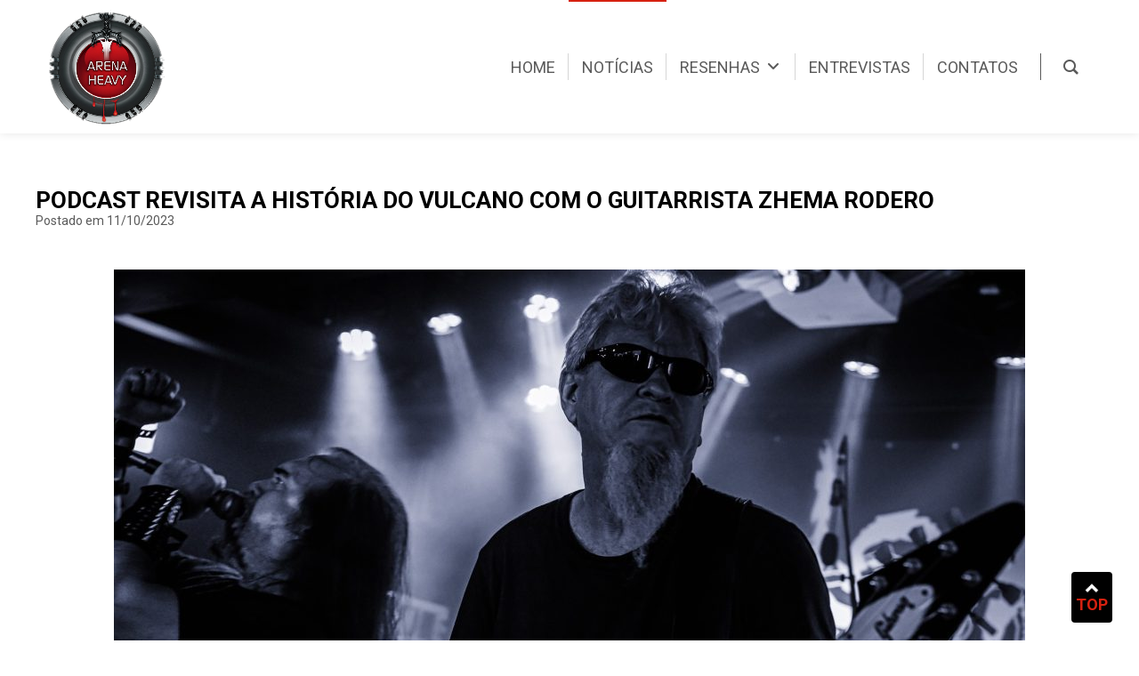

--- FILE ---
content_type: text/html; charset=UTF-8
request_url: https://arenaheavy.com.br/podcast-revisita-a-historia-do-vulcano-com-o-guitarrista-zhema-rodero/
body_size: 19049
content:
<!DOCTYPE html PUBLIC "-//W3C//DTD XHTML 1.0 Transitional//EN" "http://www.w3.org/TR/xhtml1/DTD/xhtml1-transitional.dtd">
<html xmlns="http://www.w3.org/1999/xhtml" lang="en" xml:lang="en">
<head>
<meta name="viewport" content="width=device-width, minimum-scale=1.0, maximum-scale=1.0" />    
<link rel="shortcut icon" href="https://arenaheavy.com.br/wp-content/themes/jduartedesign/images/icon.ico" type="image/x-icon" />

<title>
Podcast revisita a história do VULCANO com o guitarrista Zhema Rodero || ARENA HEAVY || Site Oficial</title>

 
    <meta property="og:type" content="article" />
    <meta property="og:title" content="Podcast revisita a história do VULCANO com o guitarrista Zhema Rodero" />
    <meta property="og:description" content="Após um pequeno especial sobre o Iron Maiden, o podcast RENATOCAST agora dá espaço para uma das bandas mais lendárias do cenário metálico brasileiro, o Vulcano. Num especial que será dividido em três partes, o podcast traz uma entrevista com o guitarrista Zhema Rodero, onde foram abordados temas que nortearam a carreira desta que é [&#8230;]" />
    <meta property="og:url" content="https://arenaheavy.com.br/podcast-revisita-a-historia-do-vulcano-com-o-guitarrista-zhema-rodero/"/>
    <meta property="og:image" content="https://arenaheavy.com.br/wp-content/uploads/2023/10/Vulcano-Zhema.jpg" />

<meta name="description" content="Podcast revisita a história do VULCANO com o guitarrista Zhema Rodero" />
<meta name="keywords" content="arena heavy, heavy metal, band, brasil, jduartedesign"/>
<meta name="resource-type" content="document" />
<meta name="URL" content="https://arenaheavy.com.br" />
<meta name="language" content="EN" />
<meta name="company" content="Joao Duarte - J.Duarte Design - www.jduartedesign.com" />
<meta name="author" content="Joao Duarte - J.Duarte Design - www.jduartedesign.com" />
<meta name="copyright" content="Joao Duarte - J.Duarte Design - www.jduartedesign.com" />
<meta name="reply-to" content="contato@jduartedesign.com" />
<meta name="Distribution" content="Global" />
<meta name="googlebot" content="all,index,follow" />
<meta name="robots" content="all,index,follow" />
<meta name="rating" content="general" />
<meta name="doc-type" content="Web Page" />
<meta http-equiv="Content-Language" content="EN" />
<meta property="image" content="https://arenaheavy.com.br/wp-content/themes/jduartedesign/images/meta_icon.jpg"/>
<link rel = "image_src" href = "https://arenaheavy.com.br/wp-content/themes/jduartedesign/images/capa_icon.jpg"/> 

<meta http-equiv="Content-Type" content="text/html; charset=UTF-8" />
<meta name="generator" content="WordPress 6.9" />
<link rel="stylesheet" href="https://arenaheavy.com.br/wp-content/themes/jduartedesign/style.css" type="text/css" media="screen" />
<link rel="stylesheet" href="https://arenaheavy.com.br/wp-content/themes/jduartedesign/css/table.css" type="text/css" media="screen" />
<link rel="stylesheet" href="https://arenaheavy.com.br/wp-content/themes/jduartedesign/css/responsive-grid.css" type="text/css" media="screen" />
<link rel="alternate" type="application/rss+xml" title="RSS 2.0" href="https://arenaheavy.com.br/feed/" />
<link rel="alternate" type="text/xml" title="RSS .92" href="https://arenaheavy.com.br/feed/rss/" />
<link rel="alternate" type="application/atom+xml" title="Atom 0.3" href="https://arenaheavy.com.br/feed/atom/" />
<link rel="pingback" href="https://arenaheavy.com.br/xmlrpc.php" />
	<link rel='archives' title='janeiro 2026' href='https://arenaheavy.com.br/2026/01/' />
	<link rel='archives' title='dezembro 2025' href='https://arenaheavy.com.br/2025/12/' />
	<link rel='archives' title='novembro 2025' href='https://arenaheavy.com.br/2025/11/' />
	<link rel='archives' title='outubro 2025' href='https://arenaheavy.com.br/2025/10/' />
	<link rel='archives' title='setembro 2025' href='https://arenaheavy.com.br/2025/09/' />
	<link rel='archives' title='agosto 2025' href='https://arenaheavy.com.br/2025/08/' />
	<link rel='archives' title='julho 2025' href='https://arenaheavy.com.br/2025/07/' />
	<link rel='archives' title='junho 2025' href='https://arenaheavy.com.br/2025/06/' />
	<link rel='archives' title='maio 2025' href='https://arenaheavy.com.br/2025/05/' />
	<link rel='archives' title='abril 2025' href='https://arenaheavy.com.br/2025/04/' />
	<link rel='archives' title='março 2025' href='https://arenaheavy.com.br/2025/03/' />
	<link rel='archives' title='fevereiro 2025' href='https://arenaheavy.com.br/2025/02/' />
	<link rel='archives' title='janeiro 2025' href='https://arenaheavy.com.br/2025/01/' />
	<link rel='archives' title='dezembro 2024' href='https://arenaheavy.com.br/2024/12/' />
	<link rel='archives' title='novembro 2024' href='https://arenaheavy.com.br/2024/11/' />
	<link rel='archives' title='outubro 2024' href='https://arenaheavy.com.br/2024/10/' />
	<link rel='archives' title='setembro 2024' href='https://arenaheavy.com.br/2024/09/' />
	<link rel='archives' title='agosto 2024' href='https://arenaheavy.com.br/2024/08/' />
	<link rel='archives' title='julho 2024' href='https://arenaheavy.com.br/2024/07/' />
	<link rel='archives' title='junho 2024' href='https://arenaheavy.com.br/2024/06/' />
	<link rel='archives' title='maio 2024' href='https://arenaheavy.com.br/2024/05/' />
	<link rel='archives' title='abril 2024' href='https://arenaheavy.com.br/2024/04/' />
	<link rel='archives' title='março 2024' href='https://arenaheavy.com.br/2024/03/' />
	<link rel='archives' title='fevereiro 2024' href='https://arenaheavy.com.br/2024/02/' />
	<link rel='archives' title='janeiro 2024' href='https://arenaheavy.com.br/2024/01/' />
	<link rel='archives' title='dezembro 2023' href='https://arenaheavy.com.br/2023/12/' />
	<link rel='archives' title='novembro 2023' href='https://arenaheavy.com.br/2023/11/' />
	<link rel='archives' title='outubro 2023' href='https://arenaheavy.com.br/2023/10/' />
	<link rel='archives' title='setembro 2023' href='https://arenaheavy.com.br/2023/09/' />
	<link rel='archives' title='agosto 2023' href='https://arenaheavy.com.br/2023/08/' />
	<link rel='archives' title='fevereiro 2023' href='https://arenaheavy.com.br/2023/02/' />

<link href="https://arenaheavy.com.br/wp-content/themes/jduartedesign/js/animations/css/animations.min.css" rel="stylesheet" type="text/css" media="all" />  

<script src='https://cdnjs.cloudflare.com/ajax/libs/jquery/2.1.3/jquery.min.js'></script>   

<script type='text/javascript' src='https://arenaheavy.com.br/wp-content/themes/jduartedesign/scripts/respond.min.js'></script> 
	
<script type="text/javascript" src="https://ajax.googleapis.com/ajax/libs/jquery/1.8.3/jquery.min.js"></script>
<script type="text/javascript">
$(document).ready(function(){
$('div.bgParallax').each(function(){
	var $obj = $(this);
	$(window).scroll(function() {
		var yPos = -($(window).scrollTop() / $obj.data('speed')); 
		var bgpos = '5% '+ yPos + 'px';
		$obj.css('background-position', bgpos );
	}); 
});	
});
</script>		
	
<script src="//ajax.googleapis.com/ajax/libs/jquery/2.2.0/jquery.min.js"></script>
<script>
  $(function() {
    $('a[href*="#"]:not([href="#"])').click(function() {
      if (location.pathname.replace(/^\//,'') == this.pathname.replace(/^\//,'') && location.hostname == this.hostname) {
        var target = $(this.hash);
        target = target.length ? target : $('[name=' + this.hash.slice(1) +']');
        if (target.length) {
          $('html, body').animate({
            scrollTop: target.offset().top
          }, 1000);
          return false;
        }
      }
    });
  });
</script>
    
<script>    
$(document).ready(function() {
  $('body').css('display', 'none');
  $('body').fadeIn(1000);
  $('.link').click(function(event) {
    event.preventDefault();
    newLocation = $('.link a').attr("href");
    $('body').fadeOut(1000, newpage);
  });
  function newpage() {
    window.location = newLocation;
  }
});    
</script> 
	
<meta name='robots' content='max-image-preview:large' />
<link rel='dns-prefetch' href='//static.addtoany.com' />
<link rel='dns-prefetch' href='//use.fontawesome.com' />
<link rel="alternate" type="application/rss+xml" title="Feed de comentários para ARENA HEAVY ||  Notícias Rock e Heavy Metal &raquo; Podcast revisita a história do VULCANO com o guitarrista Zhema Rodero" href="https://arenaheavy.com.br/podcast-revisita-a-historia-do-vulcano-com-o-guitarrista-zhema-rodero/feed/" />
<link rel="alternate" title="oEmbed (JSON)" type="application/json+oembed" href="https://arenaheavy.com.br/wp-json/oembed/1.0/embed?url=https%3A%2F%2Farenaheavy.com.br%2Fpodcast-revisita-a-historia-do-vulcano-com-o-guitarrista-zhema-rodero%2F" />
<link rel="alternate" title="oEmbed (XML)" type="text/xml+oembed" href="https://arenaheavy.com.br/wp-json/oembed/1.0/embed?url=https%3A%2F%2Farenaheavy.com.br%2Fpodcast-revisita-a-historia-do-vulcano-com-o-guitarrista-zhema-rodero%2F&#038;format=xml" />
<style id='wp-img-auto-sizes-contain-inline-css' type='text/css'>
img:is([sizes=auto i],[sizes^="auto," i]){contain-intrinsic-size:3000px 1500px}
/*# sourceURL=wp-img-auto-sizes-contain-inline-css */
</style>
<style id='wp-emoji-styles-inline-css' type='text/css'>

	img.wp-smiley, img.emoji {
		display: inline !important;
		border: none !important;
		box-shadow: none !important;
		height: 1em !important;
		width: 1em !important;
		margin: 0 0.07em !important;
		vertical-align: -0.1em !important;
		background: none !important;
		padding: 0 !important;
	}
/*# sourceURL=wp-emoji-styles-inline-css */
</style>
<link rel='stylesheet' id='wp-block-library-css' href='https://arenaheavy.com.br/wp-includes/css/dist/block-library/style.min.css?ver=2e6616364de4769823d69f57166b3473' type='text/css' media='all' />
<style id='global-styles-inline-css' type='text/css'>
:root{--wp--preset--aspect-ratio--square: 1;--wp--preset--aspect-ratio--4-3: 4/3;--wp--preset--aspect-ratio--3-4: 3/4;--wp--preset--aspect-ratio--3-2: 3/2;--wp--preset--aspect-ratio--2-3: 2/3;--wp--preset--aspect-ratio--16-9: 16/9;--wp--preset--aspect-ratio--9-16: 9/16;--wp--preset--color--black: #000000;--wp--preset--color--cyan-bluish-gray: #abb8c3;--wp--preset--color--white: #ffffff;--wp--preset--color--pale-pink: #f78da7;--wp--preset--color--vivid-red: #cf2e2e;--wp--preset--color--luminous-vivid-orange: #ff6900;--wp--preset--color--luminous-vivid-amber: #fcb900;--wp--preset--color--light-green-cyan: #7bdcb5;--wp--preset--color--vivid-green-cyan: #00d084;--wp--preset--color--pale-cyan-blue: #8ed1fc;--wp--preset--color--vivid-cyan-blue: #0693e3;--wp--preset--color--vivid-purple: #9b51e0;--wp--preset--gradient--vivid-cyan-blue-to-vivid-purple: linear-gradient(135deg,rgb(6,147,227) 0%,rgb(155,81,224) 100%);--wp--preset--gradient--light-green-cyan-to-vivid-green-cyan: linear-gradient(135deg,rgb(122,220,180) 0%,rgb(0,208,130) 100%);--wp--preset--gradient--luminous-vivid-amber-to-luminous-vivid-orange: linear-gradient(135deg,rgb(252,185,0) 0%,rgb(255,105,0) 100%);--wp--preset--gradient--luminous-vivid-orange-to-vivid-red: linear-gradient(135deg,rgb(255,105,0) 0%,rgb(207,46,46) 100%);--wp--preset--gradient--very-light-gray-to-cyan-bluish-gray: linear-gradient(135deg,rgb(238,238,238) 0%,rgb(169,184,195) 100%);--wp--preset--gradient--cool-to-warm-spectrum: linear-gradient(135deg,rgb(74,234,220) 0%,rgb(151,120,209) 20%,rgb(207,42,186) 40%,rgb(238,44,130) 60%,rgb(251,105,98) 80%,rgb(254,248,76) 100%);--wp--preset--gradient--blush-light-purple: linear-gradient(135deg,rgb(255,206,236) 0%,rgb(152,150,240) 100%);--wp--preset--gradient--blush-bordeaux: linear-gradient(135deg,rgb(254,205,165) 0%,rgb(254,45,45) 50%,rgb(107,0,62) 100%);--wp--preset--gradient--luminous-dusk: linear-gradient(135deg,rgb(255,203,112) 0%,rgb(199,81,192) 50%,rgb(65,88,208) 100%);--wp--preset--gradient--pale-ocean: linear-gradient(135deg,rgb(255,245,203) 0%,rgb(182,227,212) 50%,rgb(51,167,181) 100%);--wp--preset--gradient--electric-grass: linear-gradient(135deg,rgb(202,248,128) 0%,rgb(113,206,126) 100%);--wp--preset--gradient--midnight: linear-gradient(135deg,rgb(2,3,129) 0%,rgb(40,116,252) 100%);--wp--preset--font-size--small: 13px;--wp--preset--font-size--medium: 20px;--wp--preset--font-size--large: 36px;--wp--preset--font-size--x-large: 42px;--wp--preset--spacing--20: 0.44rem;--wp--preset--spacing--30: 0.67rem;--wp--preset--spacing--40: 1rem;--wp--preset--spacing--50: 1.5rem;--wp--preset--spacing--60: 2.25rem;--wp--preset--spacing--70: 3.38rem;--wp--preset--spacing--80: 5.06rem;--wp--preset--shadow--natural: 6px 6px 9px rgba(0, 0, 0, 0.2);--wp--preset--shadow--deep: 12px 12px 50px rgba(0, 0, 0, 0.4);--wp--preset--shadow--sharp: 6px 6px 0px rgba(0, 0, 0, 0.2);--wp--preset--shadow--outlined: 6px 6px 0px -3px rgb(255, 255, 255), 6px 6px rgb(0, 0, 0);--wp--preset--shadow--crisp: 6px 6px 0px rgb(0, 0, 0);}:where(.is-layout-flex){gap: 0.5em;}:where(.is-layout-grid){gap: 0.5em;}body .is-layout-flex{display: flex;}.is-layout-flex{flex-wrap: wrap;align-items: center;}.is-layout-flex > :is(*, div){margin: 0;}body .is-layout-grid{display: grid;}.is-layout-grid > :is(*, div){margin: 0;}:where(.wp-block-columns.is-layout-flex){gap: 2em;}:where(.wp-block-columns.is-layout-grid){gap: 2em;}:where(.wp-block-post-template.is-layout-flex){gap: 1.25em;}:where(.wp-block-post-template.is-layout-grid){gap: 1.25em;}.has-black-color{color: var(--wp--preset--color--black) !important;}.has-cyan-bluish-gray-color{color: var(--wp--preset--color--cyan-bluish-gray) !important;}.has-white-color{color: var(--wp--preset--color--white) !important;}.has-pale-pink-color{color: var(--wp--preset--color--pale-pink) !important;}.has-vivid-red-color{color: var(--wp--preset--color--vivid-red) !important;}.has-luminous-vivid-orange-color{color: var(--wp--preset--color--luminous-vivid-orange) !important;}.has-luminous-vivid-amber-color{color: var(--wp--preset--color--luminous-vivid-amber) !important;}.has-light-green-cyan-color{color: var(--wp--preset--color--light-green-cyan) !important;}.has-vivid-green-cyan-color{color: var(--wp--preset--color--vivid-green-cyan) !important;}.has-pale-cyan-blue-color{color: var(--wp--preset--color--pale-cyan-blue) !important;}.has-vivid-cyan-blue-color{color: var(--wp--preset--color--vivid-cyan-blue) !important;}.has-vivid-purple-color{color: var(--wp--preset--color--vivid-purple) !important;}.has-black-background-color{background-color: var(--wp--preset--color--black) !important;}.has-cyan-bluish-gray-background-color{background-color: var(--wp--preset--color--cyan-bluish-gray) !important;}.has-white-background-color{background-color: var(--wp--preset--color--white) !important;}.has-pale-pink-background-color{background-color: var(--wp--preset--color--pale-pink) !important;}.has-vivid-red-background-color{background-color: var(--wp--preset--color--vivid-red) !important;}.has-luminous-vivid-orange-background-color{background-color: var(--wp--preset--color--luminous-vivid-orange) !important;}.has-luminous-vivid-amber-background-color{background-color: var(--wp--preset--color--luminous-vivid-amber) !important;}.has-light-green-cyan-background-color{background-color: var(--wp--preset--color--light-green-cyan) !important;}.has-vivid-green-cyan-background-color{background-color: var(--wp--preset--color--vivid-green-cyan) !important;}.has-pale-cyan-blue-background-color{background-color: var(--wp--preset--color--pale-cyan-blue) !important;}.has-vivid-cyan-blue-background-color{background-color: var(--wp--preset--color--vivid-cyan-blue) !important;}.has-vivid-purple-background-color{background-color: var(--wp--preset--color--vivid-purple) !important;}.has-black-border-color{border-color: var(--wp--preset--color--black) !important;}.has-cyan-bluish-gray-border-color{border-color: var(--wp--preset--color--cyan-bluish-gray) !important;}.has-white-border-color{border-color: var(--wp--preset--color--white) !important;}.has-pale-pink-border-color{border-color: var(--wp--preset--color--pale-pink) !important;}.has-vivid-red-border-color{border-color: var(--wp--preset--color--vivid-red) !important;}.has-luminous-vivid-orange-border-color{border-color: var(--wp--preset--color--luminous-vivid-orange) !important;}.has-luminous-vivid-amber-border-color{border-color: var(--wp--preset--color--luminous-vivid-amber) !important;}.has-light-green-cyan-border-color{border-color: var(--wp--preset--color--light-green-cyan) !important;}.has-vivid-green-cyan-border-color{border-color: var(--wp--preset--color--vivid-green-cyan) !important;}.has-pale-cyan-blue-border-color{border-color: var(--wp--preset--color--pale-cyan-blue) !important;}.has-vivid-cyan-blue-border-color{border-color: var(--wp--preset--color--vivid-cyan-blue) !important;}.has-vivid-purple-border-color{border-color: var(--wp--preset--color--vivid-purple) !important;}.has-vivid-cyan-blue-to-vivid-purple-gradient-background{background: var(--wp--preset--gradient--vivid-cyan-blue-to-vivid-purple) !important;}.has-light-green-cyan-to-vivid-green-cyan-gradient-background{background: var(--wp--preset--gradient--light-green-cyan-to-vivid-green-cyan) !important;}.has-luminous-vivid-amber-to-luminous-vivid-orange-gradient-background{background: var(--wp--preset--gradient--luminous-vivid-amber-to-luminous-vivid-orange) !important;}.has-luminous-vivid-orange-to-vivid-red-gradient-background{background: var(--wp--preset--gradient--luminous-vivid-orange-to-vivid-red) !important;}.has-very-light-gray-to-cyan-bluish-gray-gradient-background{background: var(--wp--preset--gradient--very-light-gray-to-cyan-bluish-gray) !important;}.has-cool-to-warm-spectrum-gradient-background{background: var(--wp--preset--gradient--cool-to-warm-spectrum) !important;}.has-blush-light-purple-gradient-background{background: var(--wp--preset--gradient--blush-light-purple) !important;}.has-blush-bordeaux-gradient-background{background: var(--wp--preset--gradient--blush-bordeaux) !important;}.has-luminous-dusk-gradient-background{background: var(--wp--preset--gradient--luminous-dusk) !important;}.has-pale-ocean-gradient-background{background: var(--wp--preset--gradient--pale-ocean) !important;}.has-electric-grass-gradient-background{background: var(--wp--preset--gradient--electric-grass) !important;}.has-midnight-gradient-background{background: var(--wp--preset--gradient--midnight) !important;}.has-small-font-size{font-size: var(--wp--preset--font-size--small) !important;}.has-medium-font-size{font-size: var(--wp--preset--font-size--medium) !important;}.has-large-font-size{font-size: var(--wp--preset--font-size--large) !important;}.has-x-large-font-size{font-size: var(--wp--preset--font-size--x-large) !important;}
/*# sourceURL=global-styles-inline-css */
</style>

<style id='classic-theme-styles-inline-css' type='text/css'>
/*! This file is auto-generated */
.wp-block-button__link{color:#fff;background-color:#32373c;border-radius:9999px;box-shadow:none;text-decoration:none;padding:calc(.667em + 2px) calc(1.333em + 2px);font-size:1.125em}.wp-block-file__button{background:#32373c;color:#fff;text-decoration:none}
/*# sourceURL=/wp-includes/css/classic-themes.min.css */
</style>
<style id='font-awesome-svg-styles-default-inline-css' type='text/css'>
.svg-inline--fa {
  display: inline-block;
  height: 1em;
  overflow: visible;
  vertical-align: -.125em;
}
/*# sourceURL=font-awesome-svg-styles-default-inline-css */
</style>
<link rel='stylesheet' id='font-awesome-svg-styles-css' href='https://arenaheavy.com.br/wp-content/uploads/font-awesome/v6.3.0/css/svg-with-js.css' type='text/css' media='all' />
<style id='font-awesome-svg-styles-inline-css' type='text/css'>
   .wp-block-font-awesome-icon svg::before,
   .wp-rich-text-font-awesome-icon svg::before {content: unset;}
/*# sourceURL=font-awesome-svg-styles-inline-css */
</style>
<link rel='stylesheet' id='groovy-menu-style-css' href='https://arenaheavy.com.br/wp-content/plugins/groovy-menu-free/assets/style/frontend.css?ver=1.4.3' type='text/css' media='all' />
<link rel='stylesheet' id='groovy-menu-style-fonts-groovy-28328-css' href='https://arenaheavy.com.br/wp-content/uploads/groovy/fonts/groovy-28328.css?ver=1.4.3' type='text/css' media='all' />
<link rel='stylesheet' id='groovy-menu-style-fonts-groovy-69018-css' href='https://arenaheavy.com.br/wp-content/uploads/groovy/fonts/groovy-69018.css?ver=1.4.3' type='text/css' media='all' />
<link rel='stylesheet' id='groovy-menu-style-fonts-groovy-socicon-css' href='https://arenaheavy.com.br/wp-content/uploads/groovy/fonts/groovy-socicon.css?ver=1.4.3' type='text/css' media='all' />
<link rel='stylesheet' id='groovy-menu-font-awesome-css' href='https://arenaheavy.com.br/wp-content/plugins/groovy-menu-free/assets/style/fontawesome.css?ver=1.4.3' type='text/css' media='all' crossorigin='anonymous' />
<link rel='preload' as='font' crossorigin='anonymous' id='groovy-menu-font-awesome-file-css' href='https://arenaheavy.com.br/wp-content/plugins/groovy-menu-free/assets/fonts/fontawesome-webfont.woff2?v=4.7.0' type='font/woff2' media='all' />
<link rel='stylesheet' id='groovy-menu-font-internal-css' href='https://arenaheavy.com.br/wp-content/plugins/groovy-menu-free/assets/style/font-internal.css?ver=1.4.3' type='text/css' media='all' crossorigin='anonymous' />
<link rel='preload' as='font' crossorigin='anonymous' id='groovy-menu-font-internal-file-css' href='https://arenaheavy.com.br/wp-content/plugins/groovy-menu-free/assets/fonts/crane-font.woff?hhxb42' type='font/woff' media='all' />
<link rel='stylesheet' id='slick-css' href='https://arenaheavy.com.br/wp-content/plugins/widget-post-slider/assets/css/slick.css?ver=all' type='text/css' media='all' />
<link rel='stylesheet' id='font-awesome-css-css' href='https://arenaheavy.com.br/wp-content/plugins/widget-post-slider/assets/css/font-awesome.min.css?ver=all' type='text/css' media='all' />
<link rel='stylesheet' id='widget-post-slider-style-css' href='https://arenaheavy.com.br/wp-content/plugins/widget-post-slider/assets/css/style.css?ver=all' type='text/css' media='all' />
<link rel='stylesheet' id='font-awesome-official-css' href='https://use.fontawesome.com/releases/v6.3.0/css/all.css' type='text/css' media='all' integrity="sha384-nYX0jQk7JxCp1jdj3j2QdJbEJaTvTlhexnpMjwIkYQLdk9ZE3/g8CBw87XP2N0pR" crossorigin="anonymous" />
<link rel='stylesheet' id='wp-pagenavi-css' href='https://arenaheavy.com.br/wp-content/plugins/wp-pagenavi/pagenavi-css.css?ver=2.70' type='text/css' media='all' />
<link rel='stylesheet' id='addtoany-css' href='https://arenaheavy.com.br/wp-content/plugins/add-to-any/addtoany.min.css?ver=1.16' type='text/css' media='all' />
<link rel='stylesheet' id='groovy-menu-preset-style-839-css' href='https://arenaheavy.com.br/wp-content/uploads/groovy/preset_839.css?ver=cca8d62a8c2132fb962d2ef5c6236897' type='text/css' media='all' />
<link rel='stylesheet' id='font-awesome-official-v4shim-css' href='https://use.fontawesome.com/releases/v6.3.0/css/v4-shims.css' type='text/css' media='all' integrity="sha384-SQz6YOYE9rzJdPMcxCxNEmEuaYeT0ayZY/ZxArYWtTnvBwcfHI6rCwtgsOonZ+08" crossorigin="anonymous" />
<script type="text/javascript" id="addtoany-core-js-before">
/* <![CDATA[ */
window.a2a_config=window.a2a_config||{};a2a_config.callbacks=[];a2a_config.overlays=[];a2a_config.templates={};a2a_localize = {
	Share: "Share",
	Save: "Save",
	Subscribe: "Subscribe",
	Email: "Email",
	Bookmark: "Bookmark",
	ShowAll: "Show all",
	ShowLess: "Show less",
	FindServices: "Find service(s)",
	FindAnyServiceToAddTo: "Instantly find any service to add to",
	PoweredBy: "Powered by",
	ShareViaEmail: "Share via email",
	SubscribeViaEmail: "Subscribe via email",
	BookmarkInYourBrowser: "Bookmark in your browser",
	BookmarkInstructions: "Press Ctrl+D or \u2318+D to bookmark this page",
	AddToYourFavorites: "Add to your favorites",
	SendFromWebOrProgram: "Send from any email address or email program",
	EmailProgram: "Email program",
	More: "More&#8230;",
	ThanksForSharing: "Thanks for sharing!",
	ThanksForFollowing: "Thanks for following!"
};


//# sourceURL=addtoany-core-js-before
/* ]]> */
</script>
<script type="text/javascript" defer src="https://static.addtoany.com/menu/page.js" id="addtoany-core-js"></script>
<script type="text/javascript" src="https://arenaheavy.com.br/wp-includes/js/jquery/jquery.min.js?ver=3.7.1" id="jquery-core-js"></script>
<script type="text/javascript" src="https://arenaheavy.com.br/wp-includes/js/jquery/jquery-migrate.min.js?ver=3.4.1" id="jquery-migrate-js"></script>
<script type="text/javascript" defer src="https://arenaheavy.com.br/wp-content/plugins/add-to-any/addtoany.min.js?ver=1.1" id="addtoany-jquery-js"></script>
<link rel="https://api.w.org/" href="https://arenaheavy.com.br/wp-json/" /><link rel="alternate" title="JSON" type="application/json" href="https://arenaheavy.com.br/wp-json/wp/v2/posts/2292" /><link rel="canonical" href="https://arenaheavy.com.br/podcast-revisita-a-historia-do-vulcano-com-o-guitarrista-zhema-rodero/" />
<!-- Analytics by WP Statistics - https://wp-statistics.com -->
<style type="text/css">.saboxplugin-wrap{-webkit-box-sizing:border-box;-moz-box-sizing:border-box;-ms-box-sizing:border-box;box-sizing:border-box;border:1px solid #eee;width:100%;clear:both;display:block;overflow:hidden;word-wrap:break-word;position:relative}.saboxplugin-wrap .saboxplugin-gravatar{float:left;padding:0 20px 20px 20px}.saboxplugin-wrap .saboxplugin-gravatar img{max-width:100px;height:auto;border-radius:0;}.saboxplugin-wrap .saboxplugin-authorname{font-size:18px;line-height:1;margin:20px 0 0 20px;display:block}.saboxplugin-wrap .saboxplugin-authorname a{text-decoration:none}.saboxplugin-wrap .saboxplugin-authorname a:focus{outline:0}.saboxplugin-wrap .saboxplugin-desc{display:block;margin:5px 20px}.saboxplugin-wrap .saboxplugin-desc a{text-decoration:underline}.saboxplugin-wrap .saboxplugin-desc p{margin:5px 0 12px}.saboxplugin-wrap .saboxplugin-web{margin:0 20px 15px;text-align:left}.saboxplugin-wrap .sab-web-position{text-align:right}.saboxplugin-wrap .saboxplugin-web a{color:#ccc;text-decoration:none}.saboxplugin-wrap .saboxplugin-socials{position:relative;display:block;background:#fcfcfc;padding:5px;border-top:1px solid #eee}.saboxplugin-wrap .saboxplugin-socials a svg{width:20px;height:20px}.saboxplugin-wrap .saboxplugin-socials a svg .st2{fill:#fff; transform-origin:center center;}.saboxplugin-wrap .saboxplugin-socials a svg .st1{fill:rgba(0,0,0,.3)}.saboxplugin-wrap .saboxplugin-socials a:hover{opacity:.8;-webkit-transition:opacity .4s;-moz-transition:opacity .4s;-o-transition:opacity .4s;transition:opacity .4s;box-shadow:none!important;-webkit-box-shadow:none!important}.saboxplugin-wrap .saboxplugin-socials .saboxplugin-icon-color{box-shadow:none;padding:0;border:0;-webkit-transition:opacity .4s;-moz-transition:opacity .4s;-o-transition:opacity .4s;transition:opacity .4s;display:inline-block;color:#fff;font-size:0;text-decoration:inherit;margin:5px;-webkit-border-radius:0;-moz-border-radius:0;-ms-border-radius:0;-o-border-radius:0;border-radius:0;overflow:hidden}.saboxplugin-wrap .saboxplugin-socials .saboxplugin-icon-grey{text-decoration:inherit;box-shadow:none;position:relative;display:-moz-inline-stack;display:inline-block;vertical-align:middle;zoom:1;margin:10px 5px;color:#444;fill:#444}.clearfix:after,.clearfix:before{content:' ';display:table;line-height:0;clear:both}.ie7 .clearfix{zoom:1}.saboxplugin-socials.sabox-colored .saboxplugin-icon-color .sab-twitch{border-color:#38245c}.saboxplugin-socials.sabox-colored .saboxplugin-icon-color .sab-behance{border-color:#003eb0}.saboxplugin-socials.sabox-colored .saboxplugin-icon-color .sab-deviantart{border-color:#036824}.saboxplugin-socials.sabox-colored .saboxplugin-icon-color .sab-digg{border-color:#00327c}.saboxplugin-socials.sabox-colored .saboxplugin-icon-color .sab-dribbble{border-color:#ba1655}.saboxplugin-socials.sabox-colored .saboxplugin-icon-color .sab-facebook{border-color:#1e2e4f}.saboxplugin-socials.sabox-colored .saboxplugin-icon-color .sab-flickr{border-color:#003576}.saboxplugin-socials.sabox-colored .saboxplugin-icon-color .sab-github{border-color:#264874}.saboxplugin-socials.sabox-colored .saboxplugin-icon-color .sab-google{border-color:#0b51c5}.saboxplugin-socials.sabox-colored .saboxplugin-icon-color .sab-html5{border-color:#902e13}.saboxplugin-socials.sabox-colored .saboxplugin-icon-color .sab-instagram{border-color:#1630aa}.saboxplugin-socials.sabox-colored .saboxplugin-icon-color .sab-linkedin{border-color:#00344f}.saboxplugin-socials.sabox-colored .saboxplugin-icon-color .sab-pinterest{border-color:#5b040e}.saboxplugin-socials.sabox-colored .saboxplugin-icon-color .sab-reddit{border-color:#992900}.saboxplugin-socials.sabox-colored .saboxplugin-icon-color .sab-rss{border-color:#a43b0a}.saboxplugin-socials.sabox-colored .saboxplugin-icon-color .sab-sharethis{border-color:#5d8420}.saboxplugin-socials.sabox-colored .saboxplugin-icon-color .sab-soundcloud{border-color:#995200}.saboxplugin-socials.sabox-colored .saboxplugin-icon-color .sab-spotify{border-color:#0f612c}.saboxplugin-socials.sabox-colored .saboxplugin-icon-color .sab-stackoverflow{border-color:#a95009}.saboxplugin-socials.sabox-colored .saboxplugin-icon-color .sab-steam{border-color:#006388}.saboxplugin-socials.sabox-colored .saboxplugin-icon-color .sab-user_email{border-color:#b84e05}.saboxplugin-socials.sabox-colored .saboxplugin-icon-color .sab-tumblr{border-color:#10151b}.saboxplugin-socials.sabox-colored .saboxplugin-icon-color .sab-twitter{border-color:#0967a0}.saboxplugin-socials.sabox-colored .saboxplugin-icon-color .sab-vimeo{border-color:#0d7091}.saboxplugin-socials.sabox-colored .saboxplugin-icon-color .sab-windows{border-color:#003f71}.saboxplugin-socials.sabox-colored .saboxplugin-icon-color .sab-whatsapp{border-color:#003f71}.saboxplugin-socials.sabox-colored .saboxplugin-icon-color .sab-wordpress{border-color:#0f3647}.saboxplugin-socials.sabox-colored .saboxplugin-icon-color .sab-yahoo{border-color:#14002d}.saboxplugin-socials.sabox-colored .saboxplugin-icon-color .sab-youtube{border-color:#900}.saboxplugin-socials.sabox-colored .saboxplugin-icon-color .sab-xing{border-color:#000202}.saboxplugin-socials.sabox-colored .saboxplugin-icon-color .sab-mixcloud{border-color:#2475a0}.saboxplugin-socials.sabox-colored .saboxplugin-icon-color .sab-vk{border-color:#243549}.saboxplugin-socials.sabox-colored .saboxplugin-icon-color .sab-medium{border-color:#00452c}.saboxplugin-socials.sabox-colored .saboxplugin-icon-color .sab-quora{border-color:#420e00}.saboxplugin-socials.sabox-colored .saboxplugin-icon-color .sab-meetup{border-color:#9b181c}.saboxplugin-socials.sabox-colored .saboxplugin-icon-color .sab-goodreads{border-color:#000}.saboxplugin-socials.sabox-colored .saboxplugin-icon-color .sab-snapchat{border-color:#999700}.saboxplugin-socials.sabox-colored .saboxplugin-icon-color .sab-500px{border-color:#00557f}.saboxplugin-socials.sabox-colored .saboxplugin-icon-color .sab-mastodont{border-color:#185886}.sabox-plus-item{margin-bottom:20px}@media screen and (max-width:480px){.saboxplugin-wrap{text-align:center}.saboxplugin-wrap .saboxplugin-gravatar{float:none;padding:20px 0;text-align:center;margin:0 auto;display:block}.saboxplugin-wrap .saboxplugin-gravatar img{float:none;display:inline-block;display:-moz-inline-stack;vertical-align:middle;zoom:1}.saboxplugin-wrap .saboxplugin-desc{margin:0 10px 20px;text-align:center}.saboxplugin-wrap .saboxplugin-authorname{text-align:center;margin:10px 0 20px}}body .saboxplugin-authorname a,body .saboxplugin-authorname a:hover{box-shadow:none;-webkit-box-shadow:none}a.sab-profile-edit{font-size:16px!important;line-height:1!important}.sab-edit-settings a,a.sab-profile-edit{color:#0073aa!important;box-shadow:none!important;-webkit-box-shadow:none!important}.sab-edit-settings{margin-right:15px;position:absolute;right:0;z-index:2;bottom:10px;line-height:20px}.sab-edit-settings i{margin-left:5px}.saboxplugin-socials{line-height:1!important}.rtl .saboxplugin-wrap .saboxplugin-gravatar{float:right}.rtl .saboxplugin-wrap .saboxplugin-authorname{display:flex;align-items:center}.rtl .saboxplugin-wrap .saboxplugin-authorname .sab-profile-edit{margin-right:10px}.rtl .sab-edit-settings{right:auto;left:0}img.sab-custom-avatar{max-width:75px;}.saboxplugin-wrap {margin-top:0px; margin-bottom:0px; padding: 0px 0px }.saboxplugin-wrap .saboxplugin-authorname {font-size:18px; line-height:25px;}.saboxplugin-wrap .saboxplugin-desc p, .saboxplugin-wrap .saboxplugin-desc {font-size:14px !important; line-height:21px !important;}.saboxplugin-wrap .saboxplugin-web {font-size:14px;}.saboxplugin-wrap .saboxplugin-socials a svg {width:18px;height:18px;}</style><link rel="icon" href="https://arenaheavy.com.br/wp-content/uploads/2023/06/cropped-logoARENAHEAVY-32x32.png" sizes="32x32" />
<link rel="icon" href="https://arenaheavy.com.br/wp-content/uploads/2023/06/cropped-logoARENAHEAVY-192x192.png" sizes="192x192" />
<link rel="apple-touch-icon" href="https://arenaheavy.com.br/wp-content/uploads/2023/06/cropped-logoARENAHEAVY-180x180.png" />
<meta name="msapplication-TileImage" content="https://arenaheavy.com.br/wp-content/uploads/2023/06/cropped-logoARENAHEAVY-270x270.png" />
	
</head>
	
<body data-rsssl=1>
	
<a id="scrollup"></a>	
    
<div id="container-menu">   
<div id="menu">

	<header class="gm-navbar gm-preset-id-839 gm-navbar--align-left gm-navbar--style-1 gm-top-links-align-right gm-navbar--toolbar-false gm-navbar--has-divider gm-navbar--has-shadow gm-navbar--shadow-tiny gm-navbar--has-shadow-dropdown gm-navbar--shadow-dropdown-medium gm-dropdown-hover-style-default gm-dropdown-appearance-animate-from-bottom gm-dropdown-with-scrollbar"
	        id="gm-696a9c7debf12" data-version="1.4.3">
		<div class="gm-wrapper"><div class="gm-inner">
				<div class="gm-inner-bg"></div>
				<div class="gm-container"><div class="gm-logo"><a href="https://arenaheavy.com.br/" ><img src="https://arenaheavy.com.br/wp-content/uploads/2023/08/logoARENAHEAVY.png" width="1326" height="1345" class="gm-logo__img gm-logo__img-default" alt="" /><img src="https://arenaheavy.com.br/wp-content/uploads/2023/08/logoARENAHEAVY.png" width="1326" height="1345" class="gm-logo__img gm-logo__img-mobile" alt="" /></a></div><div class="gm-menu-btn gm-burger hamburger"><div class="hamburger-box"><div class="hamburger-inner"></div></div></div><div class="gm-main-menu-wrapper"><nav id="gm-main-menu"><ul id="menu-portugues" class="gm-navbar-nav"><li id="menu-item-794" class="menu-item menu-item-type-custom menu-item-object-custom gm-menu-item gm-menu-item--lvl-0"><a href="/" class="gm-anchor"><span class="gm-menu-item__txt-wrapper"><span class="gm-menu-item__txt">Home</span></span></a></li>
<li id="menu-item-802" class="menu-item menu-item-type-taxonomy menu-item-object-category current-post-ancestor current-menu-parent current-post-parent gm-menu-item gm-menu-item--lvl-0"><a href="https://arenaheavy.com.br/category/noticias/" class="gm-anchor"><span class="gm-menu-item__txt-wrapper"><span class="gm-menu-item__txt">Notícias</span></span></a></li>
<li id="menu-item-882" class="menu-item menu-item-type-custom menu-item-object-custom menu-item-has-children gm-menu-item gm-menu-item--lvl-0 gm-dropdown"><a href="#" class="gm-anchor gm-dropdown-toggle"><span class="gm-menu-item__txt-wrapper"><span class="gm-menu-item__txt">Resenhas</span></span><span class="gm-caret" aria-label="dropdown"><i class="fa fa-fw fa-angle-down"></i></span></a>
<div class="gm-dropdown-menu-wrapper"><ul class="gm-dropdown-menu gm-dropdown-menu--lvl-1" >
	<li id="menu-item-881" class="menu-item menu-item-type-taxonomy menu-item-object-category gm-menu-item gm-menu-item--lvl-1"><a href="https://arenaheavy.com.br/category/resenha-de-shows/" class="gm-anchor gm-menu-item__link"><span class="gm-menu-item__txt-wrapper"><span class="gm-menu-item__txt">Resenha de Shows</span></span></a></li>
	<li id="menu-item-880" class="menu-item menu-item-type-taxonomy menu-item-object-category gm-menu-item gm-menu-item--lvl-1"><a href="https://arenaheavy.com.br/category/resenha-de-discos/" class="gm-anchor gm-menu-item__link"><span class="gm-menu-item__txt-wrapper"><span class="gm-menu-item__txt">Resenha de Discos</span></span></a></li>
	<li id="menu-item-4542" class="menu-item menu-item-type-taxonomy menu-item-object-category gm-menu-item gm-menu-item--lvl-1"><a href="https://arenaheavy.com.br/category/resenha-de-livros/" class="gm-anchor gm-menu-item__link"><span class="gm-menu-item__txt-wrapper"><span class="gm-menu-item__txt">Resenha de Livros</span></span></a></li>
</ul></div>
</li>
<li id="menu-item-886" class="menu-item menu-item-type-taxonomy menu-item-object-category gm-menu-item gm-menu-item--lvl-0"><a href="https://arenaheavy.com.br/category/entrevistas/" class="gm-anchor"><span class="gm-menu-item__txt-wrapper"><span class="gm-menu-item__txt">Entrevistas</span></span></a></li>
<li id="menu-item-885" class="menu-item menu-item-type-post_type menu-item-object-page gm-menu-item gm-menu-item--lvl-0"><a href="https://arenaheavy.com.br/contatos/" class="gm-anchor"><span class="gm-menu-item__txt-wrapper"><span class="gm-menu-item__txt">Contatos</span></span></a></li>
</ul></nav><div class="gm-actions"><span class="gm-nav-inline-divider"></span><div class="gm-search fullscreen">
										<i class="gmi gmi-zoom-search"></i>
										<span class="gm-search__txt">Search</span><div class="gm-search__fullscreen-container gm-hidden">
										<span class="gm-search__close"><svg height="32" width="32" xmlns="http://www.w3.org/2000/svg" viewBox="0 0 32 32">
    <path fill-rule="evenodd" d="M 16 32 C 7.16 32 0 24.84 0 16 C 0 7.16 7.16 0 16 0 C 24.84 0 32 7.16 32 16 C 32 24.84 24.84 32 16 32 Z M 16 2 C 8.27 2 2 8.27 2 16 C 2 23.73 8.27 30 16 30 C 23.73 30 30 23.73 30 16 C 30 8.27 23.73 2 16 2 Z M 17.35 16 C 17.35 16 20.71 19.37 20.71 19.37 C 21.09 19.74 21.09 20.34 20.71 20.71 C 20.34 21.09 19.74 21.09 19.37 20.71 C 19.37 20.71 16 17.35 16 17.35 C 16 17.35 12.63 20.71 12.63 20.71 C 12.26 21.09 11.66 21.09 11.29 20.71 C 10.91 20.34 10.91 19.74 11.29 19.37 C 11.29 19.37 14.65 16 14.65 16 C 14.65 16 11.29 12.63 11.29 12.63 C 10.91 12.26 10.91 11.66 11.29 11.29 C 11.66 10.91 12.26 10.91 12.63 11.29 C 12.63 11.29 16 14.65 16 14.65 C 16 14.65 19.37 11.29 19.37 11.29 C 19.74 10.91 20.34 10.91 20.71 11.29 C 21.09 11.66 21.09 12.26 20.71 12.63 C 20.71 12.63 17.35 16 17.35 16 Z" />
</svg></span>

										<div class="gm-search__inner"><span class="gm-search__alpha">START TYPING AND PRESS ENTER TO SEARCH</span>							<div class="gm-search-wrapper">							<form action="https://arenaheavy.com.br/"
												      method="get"
												      class="gm-search-wrapper-form">
													<div class="gm-form-group">
														<input type="text" name="s" class="gm-search__input">
														
														<button type="submit" class="gm-search-btn">
															<i class="fa fa-search"></i>
														</button>
													</div>
												</form>							</div>
										</div>
									</div>				</div></div></div>
				</div>
			</div>
		</div>
		<div class="gm-padding"></div>
	</header><aside class="gm-navigation-drawer gm-navigation-drawer--mobile gm-hidden"><div class="gm-grid-container d-flex flex-column h-100"><div class="gm-menu-btn-close-mobile-drawer gm-hamburger-close" aria-label="close"><div class="hamburger is-active hamburger--squeeze"><div class="hamburger-box"><div class="hamburger-inner"></div></div></div></div><div class="gm-mobile-menu-container"><ul id="menu-portugues-1" class="gm-navbar-nav"><li id="menu-item-mobile-794" class="menu-item menu-item-type-custom menu-item-object-custom gm-menu-item gm-menu-item--lvl-0"><a href="/" class="gm-anchor"><span class="gm-menu-item__txt-wrapper"><span class="gm-menu-item__txt">Home</span></span></a></li>
<li id="menu-item-mobile-802" class="menu-item menu-item-type-taxonomy menu-item-object-category current-post-ancestor current-menu-parent current-post-parent gm-menu-item gm-menu-item--lvl-0"><a href="https://arenaheavy.com.br/category/noticias/" class="gm-anchor"><span class="gm-menu-item__txt-wrapper"><span class="gm-menu-item__txt">Notícias</span></span></a></li>
<li id="menu-item-mobile-882" class="menu-item menu-item-type-custom menu-item-object-custom menu-item-has-children menu-item-has-children gm-menu-item gm-menu-item--lvl-0 gm-dropdown"><a href="#" class="gm-anchor gm-dropdown-toggle"><span class="gm-menu-item__txt-wrapper"><span class="gm-menu-item__txt">Resenhas</span></span><span class="gm-caret" aria-label="dropdown"><i class="fa fa-fw fa-angle-down"></i></span></a>
<div class="gm-dropdown-menu-wrapper"><div class="gm-dropdown-menu-title"></div><ul class="gm-dropdown-menu gm-dropdown-menu--lvl-1" >
	<li id="menu-item-mobile-881" class="menu-item menu-item-type-taxonomy menu-item-object-category gm-menu-item gm-menu-item--lvl-1"><a href="https://arenaheavy.com.br/category/resenha-de-shows/" class="gm-anchor gm-menu-item__link"><span class="gm-menu-item__txt-wrapper"><span class="gm-menu-item__txt">Resenha de Shows</span></span></a></li>
	<li id="menu-item-mobile-880" class="menu-item menu-item-type-taxonomy menu-item-object-category gm-menu-item gm-menu-item--lvl-1"><a href="https://arenaheavy.com.br/category/resenha-de-discos/" class="gm-anchor gm-menu-item__link"><span class="gm-menu-item__txt-wrapper"><span class="gm-menu-item__txt">Resenha de Discos</span></span></a></li>
	<li id="menu-item-mobile-4542" class="menu-item menu-item-type-taxonomy menu-item-object-category gm-menu-item gm-menu-item--lvl-1"><a href="https://arenaheavy.com.br/category/resenha-de-livros/" class="gm-anchor gm-menu-item__link"><span class="gm-menu-item__txt-wrapper"><span class="gm-menu-item__txt">Resenha de Livros</span></span></a></li>
</ul></div>
</li>
<li id="menu-item-mobile-886" class="menu-item menu-item-type-taxonomy menu-item-object-category gm-menu-item gm-menu-item--lvl-0"><a href="https://arenaheavy.com.br/category/entrevistas/" class="gm-anchor"><span class="gm-menu-item__txt-wrapper"><span class="gm-menu-item__txt">Entrevistas</span></span></a></li>
<li id="menu-item-mobile-885" class="menu-item menu-item-type-post_type menu-item-object-page gm-menu-item gm-menu-item--lvl-0"><a href="https://arenaheavy.com.br/contatos/" class="gm-anchor"><span class="gm-menu-item__txt-wrapper"><span class="gm-menu-item__txt">Contatos</span></span></a></li>
</ul></div><div class="flex-grow-1"></div><div class="gm-mobile-action-area-wrapper d-flex justify-content-center align-items-center text-center mb-4 mt-5"><div class="gm-search fullscreen">
						<i class="gm-icon gmi gmi-zoom-search"></i>
						<span class="gm-search__txt">Search</span>
					</div></div></div><div class="gm-mobile-postwrap"></div></aside>        
</div>
</div>   
	
<div id="hide-responsive-screen"><img src="https://arenaheavy.com.br/wp-content/themes/jduartedesign/images/spacer.png" width="100%" height="100px" border="0"/></div>  	   

<div id="container">
<div id="wrapper-page">
	
				
<div class="post" id="post-2292">

<div class="cbp-l-grid-fullScreen animate" data-anim-type="fadeInRight">    
<div id="titulo">Podcast revisita a história do VULCANO com o guitarrista Zhema Rodero</div>
</div>    

<div class="cbp-l-grid-fullScreen animate" data-anim-type="fadeInLeft">    
<div id="small">Postado em 11/10/2023</div>    
</div>    

<br/>   
<div class="cbp-l-grid-fullScreen animate" data-anim-type="fadeInUp">
<div id="texto">
<div class="addthis_toolbox addthis_default_style ">
<a class="addthis_button_preferred_1"></a>
<a class="addthis_button_preferred_2"></a>
<a class="addthis_button_preferred_3"></a>
<a class="addthis_button_preferred_4"></a>
<a class="addthis_button_compact"></a>
</div>
<script type="text/javascript" src="//s7.addthis.com/js/300/addthis_widget.js#pubid=xa-50c1fdf23e4524ad"></script>
</div>
</div>       
<br/>

<p style="text-align: justify;"><img fetchpriority="high" decoding="async" class="aligncenter size-large wp-image-2294" src="https://arenaheavy.com.br/wp-content/uploads/2023/10/Vulcano-Zhema-1024x682.jpg" alt="" width="1024" height="682" srcset="https://arenaheavy.com.br/wp-content/uploads/2023/10/Vulcano-Zhema-1024x682.jpg 1024w, https://arenaheavy.com.br/wp-content/uploads/2023/10/Vulcano-Zhema-700x467.jpg 700w, https://arenaheavy.com.br/wp-content/uploads/2023/10/Vulcano-Zhema-768x512.jpg 768w, https://arenaheavy.com.br/wp-content/uploads/2023/10/Vulcano-Zhema-1536x1024.jpg 1536w, https://arenaheavy.com.br/wp-content/uploads/2023/10/Vulcano-Zhema.jpg 1949w" sizes="(max-width: 1024px) 100vw, 1024px" /></p>
<p style="text-align: justify;">Após um pequeno especial sobre o <strong>Iron Maiden</strong>, o podcast <strong>RENATOCAST </strong>agora dá espaço para uma das bandas mais lendárias do cenário metálico brasileiro, o <strong>Vulcano. </strong>Num especial que será dividido em três partes, o podcast traz uma entrevista com o guitarrista <strong>Zhema Rodero</strong>, onde foram abordados temas que nortearam a carreira desta que é uma referência para o Metal extremo brasileiro e reconhecida internacionalmente. Formada em 1981 na cidade de Santos, São Paulo, a banda desempenhou um papel fundamental no desenvolvimento do Metal brasileiro, influenciando bandas como o <strong>Sepultura</strong>.</p>
<p style="text-align: justify;">Dentre os membros fundadores estavam <strong>Zhema </strong>(guitarra e vocal) e <strong>Carli Cooper</strong> (baixo), e em determinado momento contou com o baterista Renato &#8220;Pelado&#8221;, conhecido posteriormente como integrante do <strong>Charlie Brown Jr</strong>. Desde então, a banda passou por várias mudanças de formação ao longo de sua carreira, com o sempre solícito <strong>Zhema </strong>sendo o membro mais constante e duradouro. Um dos álbuns mais importantes do <strong>Vulcano </strong>é <strong><em>&#8220;Bloody Vengeance&#8221;</em></strong>, lançado em 1986. Este álbum é considerado um clássico do Metal extremo e influenciou muitas outras bandas ao redor do mundo. Faixas como &#8220;<strong><em>Dominios of Death&#8221;</em></strong> e <strong><em>&#8220;Spirits of Evil&#8221; </em></strong>são particularmente reverenciadas pelos fãs, assim como o mítico álbum ao vivo <strong><em>“Live!”</em></strong>, de 1985.</p>
<p style="text-align: justify;">Nesta primeira parte do bate-papo com <strong>Renato Sanson, Zhema </strong>revelou detalhes de como surgiu o <strong>Vulcano</strong>, e de como migraram do Rock and Roll para um som mais extremo. O guitarrista, que outrora foi baixista, contou também como foi gravar o álbum <strong><em>“Live!”</em></strong>, revelando também que já vendeu seus próprios automóveis para custear a gravação e produção de discos do <strong>Vulcano. Zhema </strong>também contou sobre sua relação com o <strong>Made in Brazil </strong>e de como a banda foi importante para o <strong>Vulcano</strong>, relembrando inclusive os tempos em que foi roadie desta lendária banda brasileira. O guitarrista ainda expôs as dificuldades de comunicação com as bandas na década de 1980, pontuando a importância dos fanzines para o desenvolvimento metálico na época. No próximo episódio da trilogia, <strong>Zhema </strong>seguirá contando a história desta verdadeira lenda do Metal brasileiro.</p>
<p style="text-align: justify;"><strong><em>Ouça o podcast no Spotify:<br />
</em></strong></p>
<p><iframe title="Spotify Embed: Lá vem a história: Zhema, o enviado do inferno pt. 01" style="border-radius: 12px" width="100%" height="152" frameborder="0" allowfullscreen allow="autoplay; clipboard-write; encrypted-media; fullscreen; picture-in-picture" loading="lazy" src="https://open.spotify.com/embed/episode/3dtAsUX9kOslpDDknirYto?utm_source=oembed"></iframe></p>
<p style="text-align: justify;"><strong>Créditos da foto: </strong>Necroshorns (<a href="https://www.instagram.com/necroshorns/">https://www.instagram.com/necroshorns</a>)</p>
<p style="text-align: justify;"><strong>Contatos:</strong></p>
<p style="text-align: justify;"><strong>Heavy and Hell: </strong><a href="https://heavyandhellsc.blogspot.com">https://heavyandhellsc.blogspot.com</a><br />
<strong>Road to Metal: </strong><a href="http://www.roadtometal.com.br/">http://www.roadtometal.com.br</a><br />
<strong>Instagram: </strong><a href="https://www.instagram.com/renato_cast_">https://www.instagram.com/renato_cast_</a><br />
<strong>E-mail: </strong><a href="mailto:renatoj40@gmail.com">renatoj40@gmail.com</a><br />
<strong>Assessoria de Imprensa:</strong> <a href="http://www.wargodspress.com.br">www.wargodspress.com.br</a></p>
<p style="text-align: justify;"><img decoding="async" class="aligncenter size-large wp-image-2293" src="https://arenaheavy.com.br/wp-content/uploads/2023/10/Luiz_Zhema-1024x683.jpeg" alt="" width="1024" height="683" srcset="https://arenaheavy.com.br/wp-content/uploads/2023/10/Luiz_Zhema-1024x683.jpeg 1024w, https://arenaheavy.com.br/wp-content/uploads/2023/10/Luiz_Zhema-700x467.jpeg 700w, https://arenaheavy.com.br/wp-content/uploads/2023/10/Luiz_Zhema-768x512.jpeg 768w, https://arenaheavy.com.br/wp-content/uploads/2023/10/Luiz_Zhema-1536x1024.jpeg 1536w, https://arenaheavy.com.br/wp-content/uploads/2023/10/Luiz_Zhema-2048x1365.jpeg 2048w" sizes="(max-width: 1024px) 100vw, 1024px" /></p>
<div class="saboxplugin-wrap" itemtype="http://schema.org/Person" itemscope itemprop="author"><div class="saboxplugin-tab"><div class="saboxplugin-gravatar"><img alt='Maicon Leite' src='https://secure.gravatar.com/avatar/2c926860538faceab6faaaec86b7ef70caa691c9added2d15bf6132c40252420?s=100&#038;d=mm&#038;r=g' srcset='https://secure.gravatar.com/avatar/2c926860538faceab6faaaec86b7ef70caa691c9added2d15bf6132c40252420?s=200&#038;d=mm&#038;r=g 2x' class='avatar avatar-100 photo' height='100' width='100' itemprop="image"/></div><div class="saboxplugin-authorname"><a href="https://arenaheavy.com.br/author/maiconleite/" class="vcard author" rel="author"><span class="fn">Maicon Leite</span></a></div><div class="saboxplugin-desc"><div itemprop="description"><p>Maicon Leite atua como Assessor de Imprensa com a Wargods Press e é co-autor do livro Tá no Sangue!, e claro, editor do Arena Heavy!</p>
</div></div><div class="clearfix"></div><div class="saboxplugin-socials "><a title="Facebook" target="_blank" href="http://www.facebook.com/maiconleite" rel="nofollow noopener" class="saboxplugin-icon-grey"><svg aria-hidden="true" class="sab-facebook" role="img" xmlns="http://www.w3.org/2000/svg" viewBox="0 0 264 512"><path fill="currentColor" d="M76.7 512V283H0v-91h76.7v-71.7C76.7 42.4 124.3 0 193.8 0c33.3 0 61.9 2.5 70.2 3.6V85h-48.2c-37.8 0-45.1 18-45.1 44.3V192H256l-11.7 91h-73.6v229"></path></svg></span></a><a title="User email" target="_self" href="mailto:&#119;&#097;&#114;go&#100;&#115;&#112;&#114;&#101;&#115;s&#064;&#103;m&#097;i&#108;.&#099;om" rel="nofollow noopener" class="saboxplugin-icon-grey"><svg aria-hidden="true" class="sab-user_email" role="img" xmlns="http://www.w3.org/2000/svg" viewBox="0 0 512 512"><path fill="currentColor" d="M502.3 190.8c3.9-3.1 9.7-.2 9.7 4.7V400c0 26.5-21.5 48-48 48H48c-26.5 0-48-21.5-48-48V195.6c0-5 5.7-7.8 9.7-4.7 22.4 17.4 52.1 39.5 154.1 113.6 21.1 15.4 56.7 47.8 92.2 47.6 35.7.3 72-32.8 92.3-47.6 102-74.1 131.6-96.3 154-113.7zM256 320c23.2.4 56.6-29.2 73.4-41.4 132.7-96.3 142.8-104.7 173.4-128.7 5.8-4.5 9.2-11.5 9.2-18.9v-19c0-26.5-21.5-48-48-48H48C21.5 64 0 85.5 0 112v19c0 7.4 3.4 14.3 9.2 18.9 30.6 23.9 40.7 32.4 173.4 128.7 16.8 12.2 50.2 41.8 73.4 41.4z"></path></svg></span></a></div></div></div><div class="addtoany_share_save_container addtoany_content addtoany_content_bottom"><div class="a2a_kit a2a_kit_size_32 addtoany_list" data-a2a-url="https://arenaheavy.com.br/podcast-revisita-a-historia-do-vulcano-com-o-guitarrista-zhema-rodero/" data-a2a-title="Podcast revisita a história do VULCANO com o guitarrista Zhema Rodero"><a class="a2a_button_facebook" href="https://www.addtoany.com/add_to/facebook?linkurl=https%3A%2F%2Farenaheavy.com.br%2Fpodcast-revisita-a-historia-do-vulcano-com-o-guitarrista-zhema-rodero%2F&amp;linkname=Podcast%20revisita%20a%20hist%C3%B3ria%20do%20VULCANO%20com%20o%20guitarrista%20Zhema%20Rodero" title="Facebook" rel="nofollow noopener" target="_blank"></a><a class="a2a_button_twitter" href="https://www.addtoany.com/add_to/twitter?linkurl=https%3A%2F%2Farenaheavy.com.br%2Fpodcast-revisita-a-historia-do-vulcano-com-o-guitarrista-zhema-rodero%2F&amp;linkname=Podcast%20revisita%20a%20hist%C3%B3ria%20do%20VULCANO%20com%20o%20guitarrista%20Zhema%20Rodero" title="Twitter" rel="nofollow noopener" target="_blank"></a><a class="a2a_button_email" href="https://www.addtoany.com/add_to/email?linkurl=https%3A%2F%2Farenaheavy.com.br%2Fpodcast-revisita-a-historia-do-vulcano-com-o-guitarrista-zhema-rodero%2F&amp;linkname=Podcast%20revisita%20a%20hist%C3%B3ria%20do%20VULCANO%20com%20o%20guitarrista%20Zhema%20Rodero" title="Email" rel="nofollow noopener" target="_blank"></a><a class="a2a_button_whatsapp" href="https://www.addtoany.com/add_to/whatsapp?linkurl=https%3A%2F%2Farenaheavy.com.br%2Fpodcast-revisita-a-historia-do-vulcano-com-o-guitarrista-zhema-rodero%2F&amp;linkname=Podcast%20revisita%20a%20hist%C3%B3ria%20do%20VULCANO%20com%20o%20guitarrista%20Zhema%20Rodero" title="WhatsApp" rel="nofollow noopener" target="_blank"></a><a class="a2a_dd addtoany_share_save addtoany_share" href="https://www.addtoany.com/share"></a></div></div>    
<table width="100%" border="0"><tbody><tr><td>&nbsp;</td></tr></tbody></table>
    
<div class="cbp-l-grid-fullScreen animate" data-anim-type="fadeInRight">    
Categoria/Category: <a href="https://arenaheavy.com.br/category/destaque/" rel="category tag">Destaque</a> &#183;  <a href="https://arenaheavy.com.br/category/noticias/" rel="category tag">Notícias</a>        
<br/>    
Tags: <a href="https://arenaheavy.com.br/tag/renatocast/" rel="tag">Renatocast</a> • <a href="https://arenaheavy.com.br/tag/vulcano/" rel="tag">Vulcano</a> • <a href="https://arenaheavy.com.br/tag/wargods-press/" rel="tag">Wargods Press</a> • <a href="https://arenaheavy.com.br/tag/zhema/" rel="tag">Zhema</a><br />    
</div>   
    
<div class="cbp-l-grid-fullScreen animate" data-anim-type="fadeInRight"> 
Notícia mais recente: &laquo; <a href="https://arenaheavy.com.br/lamb-of-god-lanca-novo-e-explosivo-single-evidence/" rel="prev">Lamb of God lança novo e explosivo single &#8220;Evidence&#8221;</a><br/>
Notícia mais antiga: <a href="https://arenaheavy.com.br/resenha-do-album-caledonia-do-suidakra/" rel="next">Resenha do álbum “Caledonia”, do Suidakra</a> &raquo;</div>    
	
		

</div> 

</div>	
</div>

<table width="100%" border="0"><tr><th scope="col"><img src="https://arenaheavy.com.br/wp-content/themes/jduartedesign/images/spacer.png" width="100px" height="1px"></th></tr></table>

<script src="https://arenaheavy.com.br/wp-content/themes/jduartedesign/js/animations/js/animations.min.js" type="text/javascript"></script>


<!--Top Button-->
<div id="hide-responsive-screen">
<div id="top-button">		
<center><a href="#scrollup"><img src="https://arenaheavy.com.br/wp-content/themes/jduartedesign/images/up-arrow.png" width="16px"><br>TOP</a></center>
</div>	
</div>
<!--End Top Button-->


<script type="speculationrules">
{"prefetch":[{"source":"document","where":{"and":[{"href_matches":"/*"},{"not":{"href_matches":["/wp-*.php","/wp-admin/*","/wp-content/uploads/*","/wp-content/*","/wp-content/plugins/*","/wp-content/themes/jduartedesign/*","/*\\?(.+)"]}},{"not":{"selector_matches":"a[rel~=\"nofollow\"]"}},{"not":{"selector_matches":".no-prefetch, .no-prefetch a"}}]},"eagerness":"conservative"}]}
</script>
<script type="text/javascript" id="groovy-menu-js-js-extra">
/* <![CDATA[ */
var groovyMenuHelper = {"ajaxurl":"https://arenaheavy.com.br/wp-admin/admin-ajax.php"};
var groovyMenuNonce = {"style":"b2d1397cf0"};
//# sourceURL=groovy-menu-js-js-extra
/* ]]> */
</script>
<script type="text/javascript" src="https://arenaheavy.com.br/wp-content/plugins/groovy-menu-free/assets/js/frontend.js?ver=1.4.3" id="groovy-menu-js-js"></script>
<script type="text/javascript" id="groovy-menu-js-js-after">
/* <![CDATA[ */
var groovyMenuSettings = {"header":{"align":"left","style":1,"toolbar":"false"},"topLvlLinkAlign":"right","topLvlLinkCenterConsideringLogo":false,"forceLogoCentering":false,"gapBetweenLogoAndLinks":40,"overlap":true,"headerHeight":100,"canvasContainerWidthType":"canvas-wide-container-boxed","canvasWideContainerWidePadding":15,"canvasBoxedContainerBoxedWidth":1200,"canvasWideContainerBoxedWidth":1200,"showWpml":true,"showWpmlIconSizeDesktop":18,"showWpmlIconSizeMobile":18,"caret":true,"showDivider":true,"showDividerBetweenMenuLinks":true,"showDividerBetweenMenuLinksWide":false,"showMenuLinksDesc":false,"showTopLvlAndSubmenuIcons":true,"mobileDisableDesktop":false,"preloader":true,"menuZIndex":9999,"showSubmenu":"hover","subClickOnlyCaretFirst":false,"subClickOnlyCaretSecond":false,"subLevelWidth":230,"hideDropdownBg":false,"iconMenuSubmenuBorderTopThickness":1,"iconMenuSubmenuBorderTopStyle":"dotted","iconMenuSubmenuBorderTopColor":"rgba(74, 74, 76, 1)","iconMenuFirstSubmenuActiveLinkColor":"rgba(255, 255, 255, 1)","minimalisticMenuFirstSubmenuBgColor":"rgba(0, 0, 0, 1)","minimalisticMenuNextSubmenuBgColor":"rgba(0, 0, 0, 1)","dropdownAppearanceStyle":"animate-from-bottom","dropdownHoverStyle":"default","dropdownOverlay":false,"dropdownOverlayColor":"rgba(0, 0, 0, 0.5)","dropdownOverlayBlur":false,"dropdownOverlayBlurRadius":2,"submenuBorderStyle":"solid","submenuBorderThickness":1,"submenuBorderColor":"rgba(234, 234, 234, 1)","subLevelBorderTopStyle":"solid","subLevelBorderTopThickness":3,"subLevelBorderTopColor":"rgba(214, 33, 16, 1)","subLevelBorderTopShift":false,"subLevelTextColor":"rgba(110, 110, 111, 1)","subLevelTextColorHover":"rgba(214, 33, 16, 1)","subLevelTextActiveColor":"rgba(204, 32, 59, 1)","subLevelBackgroundColor":"rgba(255, 255, 255, 1)","subLevelBackgroundColorHover":"","subLevelLinksDescTextColor":"rgba(90, 90, 90, 1)","subLevelLinksDescTextColorHover":"rgba(130, 23, 141, 1)","subLevelLinksDescTextColorHoverSeparate":false,"subLevelLinksDescTextColorHoverHover":"rgba(130, 23, 141, 1)","subLevelLineHeightType":"inherit","subLevelLineHeightCustom":18,"subDropdownRadius":false,"subDropdownRadius1":0,"subDropdownRadius2":0,"subDropdownRadius4":0,"subDropdownRadius3":0,"dropdownMargin":0,"subDropdownMargin":0,"subDropdownAdjacentDelay":300,"subDropdownAutocloseDelay":500,"megamenuTitleAsLink":false,"megamenuTitleAsLinkAccent":false,"menuTitleColor":"rgba(110, 110, 111, 1)","megaMenuCanvasContainerWidthType":"mega-menu-canvas-boxed-container-boxed","megaMenuCanvasBoxedContainerBoxedWidth":1200,"megaMenuCanvasWideContainerBoxedWidth":1200,"megamenuBackgroundColorCustom":false,"megamenuBackgroundColor":"rgba(32, 32, 34, 1)","megamenuColumnPadding":true,"megaMenuDividerColor":"rgba(255, 255, 255, 0)","megaMenuShowLinksBottomBorder":true,"megaMenuLineHeightType":"inherit","megaMenuLineHeightCustom":18,"megaMenuLinksSidePadding":0,"megaMenuDropdownMargin":0,"searchForm":"fullscreen","searchFormFrom":"all","searchFormFullscreenBackground":"rgba(0, 0, 0, 0.8)","searchFormIconSizeDesktop":17,"searchFormIconSizeMobile":17,"minimalisticMenuSearchIconPosition":"slideBottom","searchFormIconPositionMobile":"slideBottom","searchFormIconColor":"rgba(255, 255, 255, 1)","searchFormIconColorHover":"rgba(255, 255, 255, 1)","searchFormCloseIconColor":"rgba(255, 255, 255, 1)","searchFormSideBorderThickness":4,"searchFormSideBorderStyle":"solid","searchFormSideBorderColor":"rgba(130, 23, 141, 1)","searchFormInputFieldBackground":"rgba(255, 255, 255, 0)","searchFormInputFieldColor":"rgba(144, 144, 144, 1)","searchFormDropdownBackground":"rgba(255, 255, 255, 1)","searchFormDropdownBtnBackground":"rgba(57, 59, 63, 1)","searchFormDropdownBtnHover":"rgba(130, 23, 141, 1)","logoType":"img","logoMarginTop":0,"logoMarginRight":0,"logoMarginBottom":0,"logoMarginLeft":0,"logoHeight":46,"logoHeightMobile":44,"logoShowAlt":false,"logoShowTitleAsAlt":false,"toolbarMenuEnable":false,"toolbarMenuId":"none","toolbarMenuPosition":"gm_toolbar_right_last","toolbarMenuShowMobile":false,"toolbarMenuTopShowCaret":false,"toolbarMenuShowSubmenu":"hover","toolbarMenuAppearanceStyle":"animate-with-scaling","toolbarMenuHoverStyle":"default","toolbarMenuTopColor":"rgba(100, 100, 100, 1)","toolbarMenuTopBg":"rgba(255, 255, 255, 0)","toolbarMenuTopColorHover":"rgba(32, 32, 32, 1)","toolbarMenuTopBgHover":"rgba(255, 255, 255, 0)","toolbarMenuTopFontSize":14,"toolbarMenuSubColor":"rgba(100, 100, 100, 1)","toolbarMenuSubBg":"rgba(245, 245, 245, 1)","toolbarMenuSubColorHover":"rgba(32, 32, 32, 1)","toolbarMenuSubBgHover":"rgba(250, 250, 250, 1)","toolbarMenuSubFontSize":14,"toolbarMenuSubWidth":140,"toolbarMenuSubBorderThickness":1,"toolbarMenuSubBorderStyle":"solid","toolbarMenuSubBorderColor":"rgba(195, 195, 195, 1)","toolbarMenuSubTopBorderThickness":3,"toolbarMenuSubTopBorderStyle":"solid","toolbarMenuSubTopBorderColor":"rgba(147, 203, 82, 1)","toolbarMenuSubNavBorderThickness":1,"toolbarMenuSubNavBorderStyle":"dotted","toolbarMenuSubNavBorderColor":"rgba(220, 220, 220, 1)","toolbarMenuSubRadius":false,"toolbarMenuSubRadius1":0,"toolbarMenuSubRadius2":0,"toolbarMenuSubRadius4":0,"toolbarMenuSubRadius3":0,"scrollbarEnable":true,"scrollbarEnableWheelSpeed":50,"scrollbarEnableMobile":true,"scrollEnableAnchors":true,"scrollHandleAllLinks":false,"scrollSpeedSettings":false,"scrollSpeedSettingsMain":400,"scrollSpeedSettingsMin":250,"scrollSpeedSettingsMax":2000,"scrollSpeedSettingsEasing":"easeInOutQuad","previewWidth":330,"previewHeight":230,"minimalisticMenuOpenType":"offcanvasSlideRight","minimalisticMenuOpenAnimationSpeed":400,"minimalisticMenuTopWidth":300,"minimalisticMenuFullscreen":false,"minimalisticMenuFullscreenAsMegamenu":false,"minimalisticMenuFullscreenPosition":"center","minimalisticMenuFullscreenTopWidth":350,"minimalisticMenuFullscreenTopAlignment":"center","minimalisticMenuAlignment":"center","minimalisticMenuMaxHeight":true,"minimalisticMenuTopLvlMenuBgColor":"rgba(0, 0, 0, 1)","minimalisticMenuTopLvlMenuBgBlur":false,"minimalisticMenuTopLvlMenuBgBlurRadius":2,"minimalisticMenuTopLvlBackgroundImage":"","minimalisticMenuTopLvlBackgroundSize":"full","minimalisticMenuTopLvlBackgroundRepeat":"no-repeat","minimalisticMenuTopLvlBackgroundAttachment":"scroll","minimalisticMenuTopLvlBackgroundPosition":"center center","minimalisticMenuTopLvlCoverBackground":false,"minimalisticMenuSideIconPosition":"default","minimalisticCssHamburger":false,"minimalisticCssHamburgerType":"hamburger--squeeze","minimalisticCssHamburgerHeight":5,"minimalisticMenuButtonShowText":false,"minimalisticMenuButtonShowTextPosition":"left","minimalisticMenuButtonShowTextSize":14,"minimalisticMenuButtonShowTextColor":"rgba(35, 35, 35, 1)","minimalisticMenuButtonShowTextColorSticky":"rgba(35, 35, 35, 1)","minimalisticMenuShowCloseButton":false,"minimalisticMenuCloseButtonPosition":"flex-end","minimalisticMenuCloseButtonTop":10,"minimalisticMenuCloseButtonRight":53,"minimalisticMenuCloseButtonBottom":0,"minimalisticMenuCloseButtonLeft":53,"minimalisticMenuShowOnlyHamburger":false,"compiledCssRtl":"","presetKey":"cca8d62a8c2132fb962d2ef5c6236897","version":"1.4.3","versionRtl":"","customCssClass":"","actionGmBeforeMainHeaderVisibility":"both","actionGmAfterMainHeaderVisibility":"both","actionGmToolbarLeftFirstVisibility":"both","actionGmToolbarLeftLastVisibility":"both","actionGmToolbarRightFirstVisibility":"both","actionGmToolbarRightLastVisibility":"both","actionGmBeforeLogoVisibility":"both","actionGmAfterLogoVisibility":"both","actionGmMainMenuActionsButtonFirstVisibility":"both","actionGmMainMenuActionsButtonLastVisibility":"both","actionGmCustomMobileHamburgerVisibility":"mobile","actionGmBeforeMobileHamburgerVisibility":"mobile","actionGmAfterMobileHamburgerVisibility":"mobile","hoverStyle":"2","backgroundColor":"rgba(255, 255, 255, 1)","backgroundColorChangeOnSubmenuOpened":false,"backgroundColorChange":"rgba(255, 255, 255, 1)","backgroundImage":"","backgroundSize":"full","backgroundRepeat":"no-repeat","backgroundAttachment":"scroll","backgroundPosition":"center center","coverBackground":false,"bottomBorderThickness":0,"bottomBorderColor":"rgba(0, 0, 0, 0)","topLevelHoverLineThickness":2,"topLevelTextColor":"rgba(90, 90, 90, 1)","topLevelTextColorHover":"rgba(214, 33, 16, 1)","topLevelTextColorHoverSeparate":false,"topLevelTextColorHoverHover":"rgba(130, 23, 141, 1)","topLevelTextColorChange":"rgba(90, 90, 90, 1)","topLevelTextColorChangeHover":"rgba(147, 203, 82, 1)","menuLinksDescTextColor":"rgba(90, 90, 90, 1)","menuLinksDescTextColorHover":"rgba(130, 23, 141, 1)","menuLinksDescTextColorHoverSeparate":false,"menuLinksDescTextColorHoverHover":"rgba(130, 23, 141, 1)","googleFont":"none","itemsGutterSpace":15,"itemTextSize":18,"itemTextCase":"uppercase","itemTextWeight":"none","itemTextSubset":"none","itemLetterSpacing":0,"subLevelItemTextSize":16,"subLevelItemTextCase":"uppercase","subLevelItemTextWeight":"none","subLevelItemTextSubset":"none","subItemLetterSpacing":0,"megamenuTitleTextSize":16,"megamenuTitleTextCase":"uppercase","megamenuTitleTextWeight":"none","megamenuTitleTextSubset":"none","menuTitleLetterSpacing":0,"logoTxtFont":"none","logoTxtFontSize":20,"logoTxtWeight":"none","logoTxtSubset":"none","logoTxtColor":"rgba(32, 32, 34, 1)","logoTxtColorHover":"rgba(32, 32, 34, 1)","toolbarMenuTextFont":"none","toolbarMenuTextCase":"none","toolbarMenuTxtWeight":"none","toolbarMenuTxtSubset":"none","toolbarMenuLetterSpacing":0,"menuLinksDescTxtFontSize":10,"menuLinksDescTextCase":"none","menuLinksDescTextWeight":"none","menuLinksDescTextSubset":"none","menuLinksDescLetterSpacing":0,"shadow":true,"shadowType":"tiny","shadowColor":"rgba(0, 0, 0, 0.1)","shadowDropdown":true,"shadowDropdownType":"medium","shadowDropdownColor":"rgba(0, 0, 0, 0.1)","hideToolbarOnMobile":false,"toolbarAlignCenter":false,"toolbarAlignCenterMobile":false,"toolbarTopThickness":0,"toolbarTopColor":"rgba(0, 0, 0, 1)","toolbarBottomThickness":0,"toolbarBottomColor":"rgba(0, 0, 0, 1)","toolbarBgColor":"rgba(255, 255, 255, 1)","toolbarAdditionalInfoColor":"rgba(104, 104, 104, 1)","wpmlDropdownBgColor":"rgba(255, 255, 255, 1)","toolbarAdditionalInfoFontSize":14,"hideToolbarIconTextOnMobile":false,"toolbarIconSize":16,"toolbarIconColor":"rgba(104, 104, 104, 1)","toolbarIconHoverColor":"rgba(165, 226, 94, 1)","toolbarIconSwitchBorder":false,"toolbarMarginTop":0,"toolbarMarginRight":15,"toolbarMarginBottom":0,"toolbarMarginLeft":15,"hamburgerIconSize":24,"hamburgerIconPadding":0,"hamburgerIconBgColor":"rgba(0, 0, 0, 0)","hamburgerIconColor":"rgba(104, 104, 104, 1)","hamburgerIconBorderWidth":0,"hamburgerIconBorderColor":"rgba(0, 0, 0, 0)","hamburgerCloseIconSize":24,"hamburgerCloseIconPadding":0,"hamburgerCloseIconBgColor":"rgba(0, 0, 0, 0)","hamburgerCloseIconColor":"rgba(104, 104, 104, 1)","hamburgerCloseIconBorderWidth":0,"hamburgerCloseIconBorderColor":"rgba(0, 0, 0, 0)","hamburgerIconSizeMobile":24,"hamburgerIconPaddingMobile":0,"hamburgerIconBgColorMobile":"rgba(0, 0, 0, 0)","hamburgerIconColorMobile":"rgba(104, 104, 104, 1)","hamburgerIconMobileBorderWidth":0,"hamburgerIconMobileBorderColor":"rgba(0, 0, 0, 0)","hamburgerIconMobileFloatSize":24,"hamburgerIconMobileFloatPadding":0,"hamburgerIconMobileFloatBgColor":"rgba(0, 0, 0, 0)","hamburgerIconMobileFloatColor":"rgba(104, 104, 104, 1)","hamburgerIconMobileFloatBorderWidth":0,"hamburgerIconMobileFloatBorderColor":"rgba(0, 0, 0, 0)","hamburgerIconMobileFullwidthSize":24,"hamburgerIconMobileFullwidthPadding":0,"hamburgerIconMobileFullwidthBgColor":"rgba(0, 0, 0, 0)","hamburgerIconMobileFullwidthColor":"rgba(104, 104, 104, 1)","hamburgerIconMobileFullwidthBorderWidth":0,"hamburgerIconMobileFullwidthBorderColor":"rgba(0, 0, 0, 0)","woocommerceCart":false,"minimalisticMenuWooIconPosition":"slideBottom","woocommerceIconPositionMobile":"slideBottom","woocommerceCartIconSizeDesktop":17,"woocommerceCartIconSizeMobile":17,"wooCartDisableDropdown":false,"wooCartCountShape":"drop","wooCartCountBgColor":"rgba(204, 32, 59, 1)","wooCartCountTextColor":"rgba(255, 255, 255, 1)","wooCartDropdownBgColor":"rgba(255, 255, 255, 1)","wooCartDropdownTextColor":"rgba(111, 111, 111, 1)","checkoutBtnFontSize":14,"checkoutBtnFontWeight":"700","checkoutBtnTextColor":"rgba(255, 255, 255, 1)","checkoutBtnTextColorHover":"rgba(255, 255, 255, 1)","checkoutBtnBgColor":"rgba(204, 32, 59, 1)","checkoutBtnBgColorHover":"rgba(186, 23, 48, 1)","checkoutBtnBorderStyle":"solid","checkoutBtnBorderWidth":1,"checkoutBtnBorderColor":"rgba(204, 32, 59, 1)","checkoutBtnBorderColorHover":"rgba(204, 32, 59, 1)","viewCartBtnFontSize":14,"viewCartBtnFontWeight":"700","viewCartBtnTextColor":"rgba(204, 32, 59, 1)","viewCartBtnTextColorHover":"rgba(204, 32, 59, 1)","viewCartBtnBgColor":"rgba(255, 255, 255, 1)","viewCartBtnBgColorHover":"rgba(255, 242, 244, 1)","viewCartBtnBorderStyle":"solid","viewCartBtnBorderWidth":1,"viewCartBtnBorderColor":"rgba(204, 32, 59, 1)","viewCartBtnBorderColorHover":"rgba(204, 32, 59, 1)","mobileNavMenu":"default","mobileSubmenuStyle":"default","mobileCustomHamburger":false,"mobileIndependentCssHamburger":true,"mobileIndependentCssHamburgerType":"hamburger--squeeze","mobileIndependentCssHamburgerFloat":false,"mobileIndependentCssHamburgerHeight":3,"mobileMenuButtonShowText":false,"mobileMenuButtonShowTextPosition":"left","mobileMenuButtonShowTextSize":14,"mobileMenuButtonShowTextColor":"rgba(35, 35, 35, 1)","mobileMenuButtonShowTextColorSticky":"rgba(35, 35, 35, 1)","mobileNavDrawerOpenType":"offcanvasSlideRight","mobilePreventAutoclose":false,"mobileMenuShowCloseButton":true,"mobileMenuCloseButtonPosition":"flex-end","mobileMenuCloseButtonTop":12,"mobileMenuCloseButtonRight":0,"mobileMenuCloseButtonBottom":12,"mobileMenuCloseButtonLeft":0,"mobileMenuLinePosition":"default","mobileLogoPosition":"default","forceLogoCenteringMobile":false,"mobileLogoMarginTop":0,"mobileLogoMarginRight":0,"mobileLogoMarginBottom":0,"mobileLogoMarginLeft":0,"mobileSideIconPosition":"default","responsiveNavigationBackgroundColor":"rgba(255, 255, 255, 1)","mobileSliderTitleBackgroundColor":"rgba(222, 222, 222, 1)","responsiveNavigationTextColor":"rgba(90, 90, 90, 1)","responsiveNavigationHoverTextColor":"rgba(214, 33, 16, 1)","mobileItemsBorderThickness":1,"mobileItemsBorderStyle":"dotted","mobileItemsBorderColor":"rgba(90, 90, 90, 1)","mobileToolbarIconColor":"rgb(90, 90, 90, 1)","mobileCaretCustomColor":false,"mobileCaretCustomColorTop":"rgb(90, 90, 90, 1)","mobileCaretCustomColorSub":"rgb(90, 90, 90, 1)","mobileCaretCustomColorCurrent":"rgba(204, 204, 204, 1)","mobileWidth":1023,"mobileOffcanvasFullwidth":false,"mobileOffcanvasWidth":250,"mobileOffcanvasWidthDynamic":false,"mobileHeaderHeight":70,"mobileMenuWrapperIndent":0,"mobileSliderTitleHeight":50,"mobileItemsPaddingY":9,"mobileItemTextSize":18,"mobileItemTextCase":"uppercase","mobileItemTextWeight":"none","mobileItemLetterSpacing":0,"mobileSubitemTextSize":16,"mobileSubitemTextCase":"uppercase","mobileSubitemTextWeight":"none","mobileSubitemLetterSpacing":0,"logoText":"Logo","logoUrl":"https:\/\/arenaheavy.com.br\/","logoUrlOpenType":"same","logoDefault":"1228","logoMobile":"1228","socialSetNofollow":false,"socialSetBlank":false,"socialTwitter":false,"socialTwitterLink":"","socialTwitterText":"","socialTwitterIcon":"fa fa-twitter","socialFacebook":true,"socialFacebookLink":"https:\/\/www.facebook.com\/ArenaHeavy","socialFacebookText":"","socialFacebookIcon":"fa fa-facebook","socialGoogle":false,"socialGoogleLink":"","socialGoogleText":"","socialGoogleIcon":"fa fa-google","socialVimeo":false,"socialVimeoLink":"","socialVimeoText":"","socialVimeoIcon":"fa fa-vimeo","socialDribbble":false,"socialDribbbleLink":"","socialDribbbleText":"","socialDribbbleIcon":"fa fa-dribbble","socialPinterest":false,"socialPinterestLink":"","socialPinterestText":"","socialPinterestIcon":"fa fa-pinterest","socialYoutube":false,"socialYoutubeLink":"","socialYoutubeText":"","socialYoutubeIcon":"fa fa-youtube","socialLinkedin":false,"socialLinkedinLink":"","socialLinkedinText":"","socialLinkedinIcon":"fa fa-linkedin","socialInstagram":false,"socialInstagramLink":"","socialInstagramText":"","socialInstagramIcon":"fa fa-instagram","socialFlickr":false,"socialFlickrLink":"","socialFlickrText":"","socialFlickrIcon":"fa fa-flickr","socialVk":false,"socialVkLink":"","socialVkText":"","socialVkIcon":"fa fa-vk","toolbarEmailIcon":"","toolbarEmail":"contato@arenaheavy.com.br","toolbarEmailAsLink":false,"toolbarPhoneIcon":"","toolbarPhone":"","toolbarPhoneAsLink":false,"searchIcon":"gmi gmi-zoom-search","cartIcon":"gmi gmi-bag","menuIcon":"fa fa-bars","menuButtonText":"Menu","closeIcon":"fa fa-times","icons":"","wrapperTag":"header","adminWalkerPriority":false,"frontendInitAlt":false,"frontendInitImmediately":false,"enableCriticalInlineCss":false,"googleFontsLocal":false,"disableLocalFontAwesome":false,"disableLocalFontInternal":false,"allowUseFontPreloader":true,"removeBreakingPTag":true,"uninstallData":false,"preset":{"id":"839","name":"First Preset"},"extra_navbar_classes":["gm-navbar--align-left","gm-navbar--style-1","gm-top-links-align-right","gm-navbar--toolbar-false","gm-navbar--has-divider","gm-navbar--has-shadow","gm-navbar--shadow-tiny","gm-navbar--has-shadow-dropdown","gm-navbar--shadow-dropdown-medium","gm-dropdown-hover-style-default","gm-dropdown-appearance-animate-from-bottom","gm-dropdown-with-scrollbar"],"_preset_shortcodes_added":true,"_preset_mb_action_added":true}; document.addEventListener("DOMContentLoaded", function () {  let groovyMenuWrapperNode = document.querySelector('.gm-preset-id-839'); 
	if (groovyMenuWrapperNode) {
		if ( ! groovyMenuWrapperNode.classList.contains('gm-init-done')) {
			var gm = new GroovyMenu(groovyMenuWrapperNode ,groovyMenuSettings); gm.init();
		}
	}
 }); 
//# sourceURL=groovy-menu-js-js-after
/* ]]> */
</script>
<script type="text/javascript" src="https://arenaheavy.com.br/wp-content/plugins/widget-post-slider/assets/js/slick.min.js?ver=1.6.0" id="slick-min-js-js"></script>
<script id="wp-emoji-settings" type="application/json">
{"baseUrl":"https://s.w.org/images/core/emoji/17.0.2/72x72/","ext":".png","svgUrl":"https://s.w.org/images/core/emoji/17.0.2/svg/","svgExt":".svg","source":{"concatemoji":"https://arenaheavy.com.br/wp-includes/js/wp-emoji-release.min.js?ver=2e6616364de4769823d69f57166b3473"}}
</script>
<script type="module">
/* <![CDATA[ */
/*! This file is auto-generated */
const a=JSON.parse(document.getElementById("wp-emoji-settings").textContent),o=(window._wpemojiSettings=a,"wpEmojiSettingsSupports"),s=["flag","emoji"];function i(e){try{var t={supportTests:e,timestamp:(new Date).valueOf()};sessionStorage.setItem(o,JSON.stringify(t))}catch(e){}}function c(e,t,n){e.clearRect(0,0,e.canvas.width,e.canvas.height),e.fillText(t,0,0);t=new Uint32Array(e.getImageData(0,0,e.canvas.width,e.canvas.height).data);e.clearRect(0,0,e.canvas.width,e.canvas.height),e.fillText(n,0,0);const a=new Uint32Array(e.getImageData(0,0,e.canvas.width,e.canvas.height).data);return t.every((e,t)=>e===a[t])}function p(e,t){e.clearRect(0,0,e.canvas.width,e.canvas.height),e.fillText(t,0,0);var n=e.getImageData(16,16,1,1);for(let e=0;e<n.data.length;e++)if(0!==n.data[e])return!1;return!0}function u(e,t,n,a){switch(t){case"flag":return n(e,"\ud83c\udff3\ufe0f\u200d\u26a7\ufe0f","\ud83c\udff3\ufe0f\u200b\u26a7\ufe0f")?!1:!n(e,"\ud83c\udde8\ud83c\uddf6","\ud83c\udde8\u200b\ud83c\uddf6")&&!n(e,"\ud83c\udff4\udb40\udc67\udb40\udc62\udb40\udc65\udb40\udc6e\udb40\udc67\udb40\udc7f","\ud83c\udff4\u200b\udb40\udc67\u200b\udb40\udc62\u200b\udb40\udc65\u200b\udb40\udc6e\u200b\udb40\udc67\u200b\udb40\udc7f");case"emoji":return!a(e,"\ud83e\u1fac8")}return!1}function f(e,t,n,a){let r;const o=(r="undefined"!=typeof WorkerGlobalScope&&self instanceof WorkerGlobalScope?new OffscreenCanvas(300,150):document.createElement("canvas")).getContext("2d",{willReadFrequently:!0}),s=(o.textBaseline="top",o.font="600 32px Arial",{});return e.forEach(e=>{s[e]=t(o,e,n,a)}),s}function r(e){var t=document.createElement("script");t.src=e,t.defer=!0,document.head.appendChild(t)}a.supports={everything:!0,everythingExceptFlag:!0},new Promise(t=>{let n=function(){try{var e=JSON.parse(sessionStorage.getItem(o));if("object"==typeof e&&"number"==typeof e.timestamp&&(new Date).valueOf()<e.timestamp+604800&&"object"==typeof e.supportTests)return e.supportTests}catch(e){}return null}();if(!n){if("undefined"!=typeof Worker&&"undefined"!=typeof OffscreenCanvas&&"undefined"!=typeof URL&&URL.createObjectURL&&"undefined"!=typeof Blob)try{var e="postMessage("+f.toString()+"("+[JSON.stringify(s),u.toString(),c.toString(),p.toString()].join(",")+"));",a=new Blob([e],{type:"text/javascript"});const r=new Worker(URL.createObjectURL(a),{name:"wpTestEmojiSupports"});return void(r.onmessage=e=>{i(n=e.data),r.terminate(),t(n)})}catch(e){}i(n=f(s,u,c,p))}t(n)}).then(e=>{for(const n in e)a.supports[n]=e[n],a.supports.everything=a.supports.everything&&a.supports[n],"flag"!==n&&(a.supports.everythingExceptFlag=a.supports.everythingExceptFlag&&a.supports[n]);var t;a.supports.everythingExceptFlag=a.supports.everythingExceptFlag&&!a.supports.flag,a.supports.everything||((t=a.source||{}).concatemoji?r(t.concatemoji):t.wpemoji&&t.twemoji&&(r(t.twemoji),r(t.wpemoji)))});
//# sourceURL=https://arenaheavy.com.br/wp-includes/js/wp-emoji-loader.min.js
/* ]]> */
</script>
	

<!--Footer Fullwidth-->
<div id="footer-fullwidth">
<div id="wrapper">

<!--Footer Sidebar-->	
<div class="section group">
		
<div class="col span_1_of_3">
<div class="animate" data-anim-type="fadeInLeft">	
<p><center><img decoding="async" class="alignnone wp-image-1103" src="https://arenaheavy.com.br/wp-content/uploads/2023/08/logoARENAHEAVY.png" alt="" width="100px" height="auto" /></center></p>
	
</div>	
</div>	
	
<div class="col span_1_of_3">
<div class="animate" data-anim-type="fadeInUp">	
<h4 style="text-align: center;"><a href="mailto:contato@arenaheavy.com.br">contato@arenaheavy.com.br</a></h4>
<p style="text-align: center;"><div class="wpforms-container wpforms-container-full" id="wpforms-1022"><form id="wpforms-form-1022" class="wpforms-validate wpforms-form wpforms-ajax-form" data-formid="1022" method="post" enctype="multipart/form-data" action="/podcast-revisita-a-historia-do-vulcano-com-o-guitarrista-zhema-rodero/" data-token="dbef01aeb6fefe39f651310809b61a67" data-token-time="1768594557"><noscript class="wpforms-error-noscript">Ative o JavaScript no seu navegador para preencher este formulário.</noscript><div class="wpforms-field-container"><div id="wpforms-1022-field_0-container" class="wpforms-field wpforms-field-name" data-field-id="0"><input type="text" id="wpforms-1022-field_0" class="wpforms-field-large wpforms-field-required" name="wpforms[fields][0]" placeholder="Nome" required></div><div id="wpforms-1022-field_1-container" class="wpforms-field wpforms-field-email" data-field-id="1"><input type="email" id="wpforms-1022-field_1" class="wpforms-field-large wpforms-field-required" name="wpforms[fields][1]" placeholder="E-mail" spellcheck="false" required></div><div id="wpforms-1022-field_2-container" class="wpforms-field wpforms-field-textarea" data-field-id="2"><textarea id="wpforms-1022-field_2" class="wpforms-field-large" name="wpforms[fields][2]" placeholder="Mensagem" ></textarea></div></div><!-- .wpforms-field-container --><div class="wpforms-submit-container" ><input type="hidden" name="wpforms[id]" value="1022"><input type="hidden" name="page_title" value="Podcast revisita a história do VULCANO com o guitarrista Zhema Rodero"><input type="hidden" name="page_url" value="https://arenaheavy.com.br/podcast-revisita-a-historia-do-vulcano-com-o-guitarrista-zhema-rodero/"><input type="hidden" name="url_referer" value=""><input type="hidden" name="page_id" value="1005"><input type="hidden" name="wpforms[post_id]" value="1005"><button type="submit" name="wpforms[submit]" id="wpforms-submit-1022" class="wpforms-submit" data-alt-text="Enviando..." data-submit-text="Enviar" aria-live="assertive" value="wpforms-submit">Enviar</button><img loading="lazy" decoding="async" src="https://arenaheavy.com.br/wp-content/plugins/wpforms-lite/assets/images/submit-spin.svg" class="wpforms-submit-spinner" style="display: none;" width="26" height="26" alt="Carregando"></div></form></div>  <!-- .wpforms-container --></p>
</div>	
</div>
	
<div class="col span_1_of_3">	
<div class="animate" data-anim-type="fadeInRight">	
<p><center><a href="https://www.facebook.com/ArenaHeavy" target="_blank" rel="noopener"><i class="fa fa-facebook-official fa-2x"></i></a></center></p>
	
</div>
</div>	

</div>
<!--End Footer Sidebar-->	  
		
<!--Assinatura Rodape-->	
<div id ="assinatura-rodape">
<center>
<br/><b>ARENA HEAVY - Site Oficial - Todos direitos reservados 2026</b><br>
Website by Joao Duarte - J.Duarte Design - <a href="https://www.jduartedesign.com" target="_blank">www.jduartedesign.com</a><br/><br/>     
</center>
</div>	
<!--End Assinatura Rodape-->	
	
	
</div>	
</div>
<!--End Footer Fullwidth-->

</body>
</html>

--- FILE ---
content_type: text/css
request_url: https://arenaheavy.com.br/wp-content/themes/jduartedesign/style.css
body_size: 5384
content:
/*
Theme Name: WordPress responsive theme by J.Duarte Design
Theme URI: http://www.jduartedesign.com
Description: Wordpress J.Duarte Design Theme
Author: Joao Duarte - J.Duarte Design
Author URI: http://jduartedesign.com
Version: 7.0
Tags: J.Duarte Design

License: NONE
License URI: http://none.at.all
*/

@import url('https://fonts.googleapis.com/css?family=Cabin');
@import url('https://fonts.googleapis.com/css2?family=Cinzel:wght@700&display=swap');
@import url('https://fonts.googleapis.com/css2?family=Special+Elite&display=swap');
@import url('https://fonts.googleapis.com/css2?family=Anton&display=swap');
@import url('https://fonts.googleapis.com/css2?family=Josefin+Sans:wght@300;400;500;700&display=swap');
@import url('https://fonts.googleapis.com/css2?family=Roboto:wght@300;400;500;700;900&display=swap');

/* Reset
---------------------------------------------------------------------------------------------------------- */
* { margin: 0; padding: 0; }

body { 
	background:#ffffff;
	font-size: 18px;
	color: #000000;
	font-family: 'Roboto', Arial, helvetica, sans-serif;
	background-color: #ffffff; 
	overflow-x: hidden;	
}

/* P
---------------------------------------------------------------------------------------------------------- */

p {
	margin: 0px 0px 20px 0px;
    text-align: left;
	font-size: 18px;
	color: #000000;
    line-height: 20px;
}

p.light {
	margin: 0px 0px 20px 0px;
    text-align: center;
	font-size: 18px;
	color: #ffffff;
    line-height: 20px;
}

p.maior {
	margin: 0px 0px 20px 0px;
    text-align: left;
	font-size: 16px;
	color: #000000;
    line-height: 20px;
	   text-overflow: ellipsis;
   display: -webkit-box;
   -webkit-line-clamp: 4; /* number of lines to show */
           line-clamp: 4;
   -webkit-box-orient: vertical;
}

p.menor {
	font-size: 14px;
   overflow: hidden;
   text-overflow: ellipsis;
   display: -webkit-box;
   -webkit-line-clamp: 3; /* number of lines to show */
           line-clamp: 3;
   -webkit-box-orient: vertical;
}

/* Parallax
---------------------------------------------------------------------------------------------------------- */
.bgParallax {
	margin: 0 auto;
	width: 100%;
	max-width: 1920px;
	position: relative;
	min-height: 100%;
	background-attachment: fixed;
}

/* Structure
---------------------------------------------------------------------------------------------------------- */
#wrapper {
	width: 100%;	
	max-width: 1200px;
	margin: auto;
	padding: 0px 0px 0px 0px;
}

#wrapper-fotos {
	width: 100%;	
	max-width: 1200px;
	margin: auto;
	padding: 0% 2% 0% 2%;
}

#wrapper-page {
	width: 100%;
    max-width: 1200px;
    margin: auto;
    padding: 100px 0px 50px 0px;
}

#wrapper-menu {
	width: 100%;	
	max-width: 1200px;
	margin: auto;
	padding: 0% 2% 0% 30%;
}

/* Video Background
---------------------------------------------------------------------------------------------------------- */
.container-video {
	width: 100%;
	height: auto;
	overflow: hidden;
	position: relative;
	padding: 50px 0px 50px 0px;
	text-align: justify;	
}

.video-background { 
	width: 100%; 
	height: 100%;
	position: absolute;
	left: 0;
	top: 0;
	z-index: -1;
	opacity: 1.9;
	-webkit-filter: grayscale(100%) brightness(100%);
	filter: grayscale(100%) brightness(100%);	
}

/* Container
---------------------------------------------------------------------------------------------------------- */
#container {
	padding: 10px 0px 10px 0px;
	margin: 0px 10px 0px 10px;
}

/* Container 1
---------------------------------------------------------------------------------------------------------- */
#container1 {
	padding: 0px 0px 0px 0px;
}

/* Container Menu
---------------------------------------------------------------------------------------------------------- */
#container-menu {
    padding: 0px 0px 0px 0px;
    position: absolute;
    background-image: url(images/home-box-bg.png);
    top: 0px;
    width: 100%;
}

/* Container 2
---------------------------------------------------------------------------------------------------------- */
#container2 {
	padding: 150px 0px 150px 0px;
	background-color: #f5f5f5;
}

/* Container 3
---------------------------------------------------------------------------------------------------------- */
#container3 {
	padding: 150px 0px 150px 0px;
    background-color: black;
}

/* Container 4
---------------------------------------------------------------------------------------------------------- */
#container4 {
	padding: 150px 0px 150px 0px;
}

/* Container 5
---------------------------------------------------------------------------------------------------------- */
#container5 {
	padding: 150px 0px 150px 0px;
}

/* Container 6
---------------------------------------------------------------------------------------------------------- */
#container6 {
	padding: 150px 0px 150px 0px;
}

/* Container 7
---------------------------------------------------------------------------------------------------------- */
#container7 {
	padding: 150px 0px 150px 0px;
}

/* Wrapper Menu Topo
---------------------------------------------------------------------------------------------------------- */
#wrapper-menu-topo {
	background-repeat: no-repeat;
	background-position: center top;
	background-image:url(images/menu-bg2.png);
	width: 100%;
	height: 70px;
	position: fixed;	
	z-index: 101;
	border-top-color: #9b9b9b;
	border-top-style: outset;
    top: 0;
}

/* Menu
---------------------------------------------------------------------------------------------------------- */
#menu {
    z-index: 99;
    width: 100%;
}

/* Hide normal screen
---------------------------------------------------------------------------------------------------------- */
#hide-at-normal-screen {
	display: none;
}

/* Hide normal screen
---------------------------------------------------------------------------------------------------------- */
#hide-responsive-screen {
	display: flow-root;
}

/* Box
---------------------------------------------------------------------------------------------------------- */

#box {
	height: 500px;
	overflow: hidden;
	padding: 0px 20px 0px 0px;
	margin: 0px 0px 20px 0px;	
}

#home-box {
	padding: 20px 10px 0px 20px;
    float: left;
    border: 1px solid #eaeaea;
    background-repeat: no-repeat;
    background-position: center top;
    height: auto;
    background-color: #fafafa;
}

#home-box-sidebar {
	padding: 20px 10px 0px 20px;
    float: left;
    border: 1px solid #eaeaea;
    background-repeat: no-repeat;
    background-position: center top;
    height: auto;
    background-color: #fafafa;
	width: 95%;
}

#home-box2 {
    padding: 20px 20px 20px 20px;
    float: left;
    border: 1px solid #333333;
    background-repeat: no-repeat;
    background-position: center top;
    background-image: url(images/home-box-bg.png);
    height: 600px;
}

#home-box3 {
	padding: 20px 20px 0px 20px;
    float: left;
    border: 1px solid #eaeaea;
    background-repeat: no-repeat;
    background-position: center top;
    height: 420px;
    background-color: #fafafa;
}

#home-box-right-border {
	padding: 20px 20px 0px 20px;
    float: left;
    border: 1px solid #eaeaea;
}

#home-box-newsletter {
    padding: 20px 20px 20px 20px;
    border: 1px solid #333333;
    background-repeat: no-repeat;
    background-position: center top;
    background-image: url(images/home-box-bg.png);
    margin: 40px 200px 40px 200px;
}

#home-box-contato {
    padding: 20px 20px 20px 20px;
	width: 100%;
    border: 1px solid #333333;
    background-repeat: no-repeat;
    background-position: center top;
    background-image: url(images/home-box-bg.png);
}

#searchbox-custom {
	padding: 20px 20px 20px 20px;
    border: 1px solid #333333;
    background-repeat: no-repeat;
    background-position: center top;
    background-image: url(images/home-box-bg.png);
    width: 100%;
    position: relative;
}

/* Header
---------------------------------------------------------------------------------------------------------- */		
#header {
    width: 100%;
    max-width: 1200px;
    margin: 0px auto 0px auto;
    padding: 0px 0px 0px 0px;
}

#header img {
	width: 100%;
}

/* Main
---------------------------------------------------------------------------------------------------------- */
#main {
	width: 42%;
	margin-right: 2%;
	margin-left: 2%;
	float: left;
	text-align: left;
}	

/* Main 60% Width
---------------------------------------------------------------------------------------------------------- */
#main-60-width {
	width: 71%;
	margin-right: 1%;
	margin-left: 1%;
	float: left;
	text-align: left;
}	

/* Main Full Width
---------------------------------------------------------------------------------------------------------- */
#main-fullwidth {
	width: 98%;
	margin-right: 1%;
	margin-left: 1%;
	float: left;
	text-align: left;
}	

/* Sidebar Right
---------------------------------------------------------------------------------------------------------- */		
#sidebar-right {
	width: 26%;
	float: right;
	text-align: left;
	margin: 0% 1% 0% 0%;
}

#sidebar-right img {
	width: 100%;
}
		
/* Sidebar Left
---------------------------------------------------------------------------------------------------------- */
#sidebar-left {
	width: 26%;
	float: left;
   	text-align: left;
	margin: 0% 0% 0% 1%;
}		

#sidebar-left img {
	width: 100%;
}

/* Footer
---------------------------------------------------------------------------------------------------------- */
#footer {
	width: 100%;	
	max-width: 1200px;
	height: 316px;
	margin: 0% 0% 0% 0%;
	clear: both;
	text-align: justify;
    background-image:url(images/footer.jpg);
	background-repeat: no-repeat;
	background-position: center top;
} 

/* Footer Full Width
---------------------------------------------------------------------------------------------------------- */
#footer-fullwidth {
	background-color: #000000;
    padding: 50px 0px 20px 0px;	
}

#footer-fullwidth p {
    color: #e1e1e1;
    font-size: 14px;
}

#footer-fullwidth img {
	margin: 0px 0px 0px 0px;
}

/* Titulo
---------------------------------------------------------------------------------------------------------- */
#titulo {
	font-size: 26px;
    color: #000000;
    font-family: 'Roboto', Arial, Helvetica, sans-serif;
    text-align: left;
    font-weight: 700;
    text-transform: uppercase;
}

#titulo-home {
    font-size: 20px;
    color: #000000;
    font-family: 'Roboto', Arial, Helvetica, sans-serif;
    text-align: left;
    text-transform: math-auto;
	font-weight: 700;
}

#titulo-home-menor {
    font-size: 18px;
    color: #000000;
    font-family: 'Roboto', Arial, Helvetica, sans-serif;
    text-align: left;
    text-transform: math-auto;
    font-weight: 700;
    margin: 0px 0px 8px 0px;
}

#titulo-home-menor2 {
    font-size: 16px;
    color: #000000;
    font-family: 'Roboto', Arial, Helvetica, sans-serif;
    text-align: left;
    text-transform: math-auto;
    font-weight: 700;
    margin: 0px 0px 8px 0px;
}

/* Titulo Home
---------------------------------------------------------------------------------------------------------- */
#titulo-home-maior {
    font-size: 24px;
    color: #000000;
    font-family: 'Roboto', Arial, Helvetica, sans-serif;
    text-align: left;
    text-transform: math-auto;
	font-weight: 700;
	margin: 0px 0px 10px 0px;
}

/* Small
---------------------------------------------------------------------------------------------------------- */
#small {
	font-size: 14px;
    font-family: 'Roboto', Verdana, Arial, Helvetica, sans-serif;
    color: #5a5a5a;
    font-weight: normal;
    text-transform: none;
}

/* Assinatura Rodape
---------------------------------------------------------------------------------------------------------- */
#assinatura-rodape {
	font-size: 14px;
    font-family: 'Roboto', Verdana, Arial, Helvetica, sans-serif;
    color: #ffffff;
    font-weight: normal;
    text-align: center;
    text-transform: none;
    margin: 20px 0px 0px 0px;
}

#assinatura-rodape a:link {
    color: #9b9b9b;
	text-decoration: none;
    text-transform: none;
}

#assinatura-rodape a:visited {
    color: #9b9b9b;
	text-decoration: none;
    text-transform: none;
}

#assinatura-rodape a:hover {
    color:#cccccc;
	text-decoration: underline;
    text-transform: none;
}

#assinatura-rodape a:active {
    color: #9b9b9b;
	text-decoration: none;
    text-transform: none;
}

/* No Hover Text
---------------------------------------------------------------------------------------------------------- */
#no-hover {
	font-size: 34px;  
	color: #ffffff;
	padding: 10px 10px 0px 10px;
	background-color: transparent;
}

#no-hover a:link {
	background-color: transparent;
}

#no-hover a:visited {
	background-color: transparent;
}

#no-hover a:hover {
	background-color: transparent;
}

#no-hover a:active {
	background-color: transparent;
}

/* No Hover Image
---------------------------------------------------------------------------------------------------------- */
#no-hover img {
	padding: 0px 10px 0px 10px;
background-color: #000000;
}

#no-hover:link img {
background-color: #000000;
}

#no-hover:visited img {
background-color: #000000;
}

#no-hover:hover img {
background-color: #000000;
}

#no-hover:active img {
background-color: #000000;
}

/* Links
---------------------------------------------------------------------------------------------------------- */
a:link {
    color: #d62110;
	text-decoration: none;
   	transition: 0.3s;
}

a:visited {
	color: #d62110;
	text-decoration: none;
	transition: 0.3s;    
}

a:hover {
	color: #6d1209;
	text-decoration: none;
	transition: 0.3s;
}

a:active {
	color: #d62110;
	text-decoration: none;
	transition: 0.3s;    
}

/* H1
---------------------------------------------------------------------------------------------------------- */
h1 {
	font-family: 'Roboto', Verdana, Arial, Helvetica, sans-serif;
	color: #000000;
	font-size: 33px;
	margin: 0px 0px 10px 0px;
	padding: 0px 0px 0px 0px;
	font-weight: 900;
	text-transform: uppercase;  
	border-bottom: 3px solid #000000;
	width: 50%;
	width: fit-content;
}

.h1-fotos {
	font-family: 'Roboto', Verdana, Arial, Helvetica, sans-serif;
	color: #000000;
	font-size:40px;
	margin: 0px 0px 10px 0px;
	padding: 0px 0px 0px 0px;
	font-weight: normal;
	text-transform: uppercase;  
	border-bottom: 0px solid #fbf0de;    
	width:100%;
    background: url(images/spacer.png);
    background-repeat: no-repeat;
    position: relative;
    display: inline-block;
}

/* H1 Home
---------------------------------------------------------------------------------------------------------- */
h1.home {
	width:87%;
}

/* H1 Scroll Class
---------------------------------------------------------------------------------------------------------- */
h1.scroll-class {
	margin: 0px 0px 20px 0px;
	padding: 0px 0px 0px 0px;
}

/* H2
---------------------------------------------------------------------------------------------------------- */
h2 {
	font-family: 'Roboto', Verdana, Arial, Helvetica, sans-serif;
	color: #000000;
	font-size: 20px;
	margin: 0px 0px 10px 0px;
	padding: 0px 0px 0px 0px;
	font-weight: 900;
	text-transform: uppercase;  
	border-bottom: 3px solid #000000;
	width: 50%;
	width: fit-content;
}

/* H2 Home
---------------------------------------------------------------------------------------------------------- */
h2.home {
width:87%;
}

/* H3
---------------------------------------------------------------------------------------------------------- */
h3 {
	font-family: 'Roboto', Verdana, Arial, Helvetica, sans-serif;
    color: #000000;
    font-size: 18px;
    margin: 0px 0px 5px 0px;
    padding: 0px 0px 0px 0px;
    font-weight: normal;
    text-transform: uppercase;
    width: 100%;
}

h3.light {
	font-family: 'Roboto', Verdana, Arial, Helvetica, sans-serif;
    color: #ffffff;
    font-size: 18px;
    margin: 0px 0px 5px 0px;
    padding: 0px 0px 0px 0px;
    font-weight: 700;
    text-transform: uppercase;
    width: 100%;
}

#h3-gravadora {
    display: block;
    font-size: 34px;
    -webkit-margin-before: 0;
    -webkit-margin-after: 1em;
    -webkit-margin-start: 0px;
    -webkit-margin-end: 0px;
    font-weight: normal;
}

/* RIGHT Button
---------------------------------------------------------------------------------------------------------- */
#right-button {
	position: fixed;
	top: 25%;
	right: 0px;
	z-index: 99;
	border: none;
	background-image:url(images/menu-bg2.png);
	color: #ffffff;
	cursor: pointer;
	padding: 10px 5px 10px 5px;
	border-radius: 0px;
	font-weight: bold;
    width: 40px;
}

#right-button:hover {
	background-color: #cccccc;
	color: #000000;
	text-decoration: underline;
	transition: 0.3s;    
}

/* HR
---------------------------------------------------------------------------------------------------------- */
hr {
margin: 5px 0px 15px 0px;
    width: 100%;
    clear: both;
    background-color: #e4e4e4;
    height: 1px;
    border: 0;
}

/* TOP Button
---------------------------------------------------------------------------------------------------------- */
#top-button {
	position: fixed;
	bottom: 20px;
	right: 30px;
	z-index: 99;
	border: none;
	background-color: #000000;
	color: #ffffff;
	cursor: pointer;
	padding: 10px 5px 10px 5px;
	border-radius: 4px;
	font-weight: bold;
}

#top-button:hover {
	background-color: #cccccc;
	color: #000000;
	text-decoration: underline;
}

#ancora-scroller {
	top:-60px;
}

/* BUTTON HOME
---------------------------------------------------------------------------------------------------------- */

.button-home {
	padding: 5px 0px 5px 5px;
    font-size: 12px;
    text-align: center;
    cursor: pointer;
    color: #fff;
    border-radius: 0px;
    margin: 0px 0px 0px 0px;
    width: 98%;
    text-transform: uppercase;
    border: 1px solid #eaeaea;
    background-color: #fafafa;
}

.button-home:hover {
	background-color: #eaeaea;
}

.button-home:active {
	background-color: #fafafa;
	box-shadow: 0 5px #eaeaea;
	transform: translateY(4px);
	transition: 0.3s;    
}

/* WIDTH FEATURED IMAGE
---------------------------------------------------------------------------------------------------------- */
.alignleft-featured-image {
    float: left;
    margin: 5px 20px 20px 0;
    border-style: hidden;
    width: 98%;
    height: auto;
    border: 2px solid #949494;
}

.alignleft-featured-image-materias {
    float: left;
    margin: 5px 20px 20px 0;
    border-style: hidden;
    width: 98%;
    height: 350px;
    object-fit: cover;
}

.alignleft-featured-thumbs-home {
	float: left;
    margin: 0px 10px 10px 0px;
    border-style: hidden;
    width: 100%;
    height: auto;
    object-fit: cover;
}

.alignleft-featured-image-noticias-home {
    float: left;
    margin: 0px 10px 5px 0px;
    border-style: hidden;
    width: 98%;
    height: 387px;
    object-fit: cover;
}

.alignleft-featured-image-noticias-small-home {
    float: left;
    margin: 0px 10px 15px 0px;
    border-style: hidden;
    object-fit: cover;
    width: 100px;
    height: 100px;
}

.alignleft-featured-image-noticias-small-home2 {
	float: left;
    margin: 0px 10px 15px 0px;
    border-style: hidden;
    object-fit: cover;
    width: 25%;
    height: auto;
}

.alignright-featured-image-noticias-small-home {
    float: right;
    margin: 0px 10px 15px 0px;
    border-style: hidden;
    object-fit: cover;
    width: 100px;
    height: 100px;
}

.alignleft-featured-image-category {
    float:left;
    margin: 5px 20px 20px 0;
    border-style:hidden;
    width: 200px;
    height: auto; 	
    border: 2px solid #5f564d;
}

.alignleft-featured-image-category-retangular {
	float: left;
    margin: 5px 20px 20px 0;
    border-style: hidden;
    width: 300px;
    height: 150px;
    border: 2px solid #949494;
    object-fit: cover;
}

/* WordPress Core
-------------------------------------------------------------- */
.alignnone {
    margin: 5px 20px 20px 0;
    border-style:hidden;
}

.aligncenter, div.aligncenter {
    display:block;
    margin: 5px auto 5px auto;
    border-style:hidden;
}

.alignright {
    float: right;
    margin: 0px 0px 0px 20px;
    border-style: hidden;
    border: 2px solid #5f564d;
    padding: 0px 0px 0px 0px;
    width: 30%;
    height: auto;
}

.alignleft {
    float: left;
    margin: 0px 20px 20px 0px;
    border-style: hidden;
    border: 2px solid #313131;
    padding: 0px 0px 0px 0px;
    width: 30%;
    height: auto;
}

.aligncenter {
    display: block;
    margin: 5px auto 5px auto;
    border-style:hidden;
    height: auto;  
}

a img.alignright {
    float:right;
    margin: 5px 0 20px 20px;
    border-style:hidden;
    border: 2px solid #5f564d;
}

a img.alignnone {
    margin: 5px 20px 20px 0;
    border-style:hidden;
	width: 100%;
    height: auto;
}

a img.alignleft {
    float:left;
    margin: 5px 20px 20px 0;
    border-style:hidden;
    border: 2px solid #5f564d;    
}

a img.aligncenter {
    display: block;
    margin-left: auto;
    margin-right: auto;
    border-style:hidden;
}

.wp-caption {
    max-width: 96%;
    padding: 0px 3px 10px 0px;
    text-align: center;
}

.wp-caption.alignnone {
    margin: 5px 20px 20px 0;
    border-style:hidden;
}

.wp-caption.alignleft {
    margin: 5px 20px 20px 0;
    border-style:hidden;
}

.wp-caption.alignright {
    margin: 5px 0 20px 20px;
    border-style:hidden;
}

.wp-caption img {
    height: auto;
    width: auto;
    margin: -2px 0px 0px 0px;
    max-width: 100%;
    padding: 0px 0px 0px 0px;
    border: 2px solid #5f564d;
}

.wp-caption p.wp-caption-text {
    margin: 0px 0px 0px 0px;
    padding: 5px 0px 5px 0px;
    border-style: hidden;
    font-style: italic;
}

.bordered {
    border-style:hidden;
}

/* Gallery Wordpress
---------------------------------------------------------------------------------------------------------- */
.wp-caption-text.gallery-caption {
	width: 90% !important; 
}

/* Search Form
---------------------------------------------------------------------------------------------------------- */

input#s{
	width:68%;
	box-sizing: border-box;  
	background-color: #3C3C3C;
	color: #ccc;
	border: 2px solid #ccc;
	font-size: 14px;
	background-position: 10px 10px; 
	background-repeat: no-repeat;
	padding: 12px 20px 12px 40px;
	-webkit-transition: width 0.4s ease-in-out;
	transition: width 0.4s ease-in-out;
	border-radius: 25px 0px 0px 25px;
	box-shadow: 0 2px #666
}

input#searchsubmit {
	width:30%;
	color:#000000;
	background:#ffffff;
	padding: 12px 10px 11px 6px;
	transition: width 0.4s ease-in-out;
	border-radius: 0px 25px 25px 0px;
	box-sizing: border-box;
	border: 2px solid #ccc;
	cursor: pointer;
	box-shadow: 0 2px #666
}

input#searchsubmit:hover {
	background-color: #ffffff;
	box-shadow: 0 2px #666
}

input#searchsubmit:active {
	background-color: #515151;
	box-shadow: 0 2px #666;
	transform: translateY(2px);
}

/* Contact Form
---------------------------------------------------------------------------------------------------------- */

input[type=text], select {
    width: 100%;
    padding: 12px 20px;
    margin: 8px 0;
    display: inline-block;
    border: 1px solid #ccc;
    border-radius: 4px;
    box-sizing: border-box;
}

textarea {
	font-family: 'Roboto', Verdana, Arial, helvetica, sans-serif;
    width: 100%;
    padding: 12px 20px;
    margin: 8px 0;
    display: inline-block;
    border: 1px solid #ccc;
    border-radius: 4px;
    box-sizing: border-box;
    height: 46px;
}

input[type=email] {
    width: 100%;
    background-color: #ffffff;
    color: black;
    padding: 14px 20px;
    margin: 8px 0;
    border: 1px solid #ccc;
    border-radius: 4px;
    cursor: pointer;
	box-sizing: border-box;
}

input[type=submit] {
    width: 100%;
    background-color: #1b1b1b;
    color: white;
    padding: 14px 20px;
    margin: 8px 0;
    border: none;
    border-radius: 4px;
    cursor: pointer;
}

input[type=submit]:hover {
    background-color: #343434;
}

/* Scroll Bar
---------------------------------------------------------------------------------------------------------- */

::-webkit-scrollbar {
  width: 15px;
}

::-webkit-scrollbar-track {
  box-shadow: inset 0 0 50px #d6d6d6; 
}
 
::-webkit-scrollbar-thumb {
  background: #525252; 
}

::-webkit-scrollbar-thumb:hover {
  background: #787878; 
}

/* Cookie
---------------------------------------------------------------------------------------------------------- */

.cookieConsentContainer {
    z-index: 999 !important;
    width: 350px !important;
    min-height: 20px !important;
    box-sizing: border-box !important;
    padding: 30px 30px 30px 30px !important;
    background: #232323 !important;
    overflow: hidden !important;
    position: fixed !important;
    bottom: 30px !important;
    left: 30px !important;
}

.cookieConsentContainer .cookieDesc p {
    margin: 0  !important;
    padding: 0;
	font-family: 'Roboto', Arial, helvetica, sans-serif;
    color: #cccccc;
    font-size: 15px !important;
    line-height: 20px !important;
    display: block !important;
    margin-top: 10px !important;
}

/* Image Hover Effect <a href="#" class="imglink" target="_blank"></a>
---------------------------------------------------------------------------------------------------------- */

a.imglink{
	display:inline-block;
}

a.imglink img{
	vertical-align:middle;
	transition: opacity 0.3s;
	-webkit-transition: opacity 0.3s;
}

a.imglink:hover img{
	opacity:0.5;
}

/* SECTIONS HOME SIDEBAR
---------------------------------------------------------------------------------------------------------- */
.section-home {
	clear: both;
	padding: 0px 10px 0px 15px;
	margin: 0px;
}

/*  COLUMN SETUP  */
.col-home {
	display: block;
	float:left;
	margin: 0% 0.5% 0% 1%;
}
.col:first-child { margin-left: 0; }

/*  GROUPING  */
.group:before,
.group:after { content:""; display:table; }
.group:after { clear:both;}
.group { zoom:1; /* For IE 6/7 */ }

/*  GRID OF TWO  */
.span_2_of_2 {
	width: 100%;
}
.span_1_of_2-home2 {
	width: 67.5%;
	text-align: justify;
}
.span_1_of_2-home {
	width: 29%;
	text-align: justify;
}

@media only screen and (max-width: 1024px) {
	.col { 
			margin: 1% 0 1% 0%;
	}
}

@media only screen and (max-width: 1024px) {
	.span_2_of_2, .span_1_of_2, .span_1_of_2-home, .span_1_of_2-home2 { width: 100%; padding: 10px 0px 0px 0px;}
	
	.section-home {
    padding: 0px 0px 0px 0px;
    width: 91% !important;
}
	
}

/* Logo
---------------------------------------------------------------------------------------------------------- */

.logo {
position: relative;
    z-index: 123;
    padding: 13px 1px 1px 0px;
    float: left;
    width: 17%;
}

/* Menu
---------------------------------------------------------------------------------------------------------- */

#navmenu { 
	margin: 0px 0px 0px 0px;
    padding: 20px 20px 20px 20px;
    font-size: 20px;
}

#navmenu ul { 
    margin: 0px 0px 0px 0px;
    padding: 0px 0px 0px 0px; 
	list-style-type: none; 
    list-style-image: none;
}

#navmenu li {
    display: inline;
   	font-family: 'Roboto', Arial, Helvetica, sans-serif;
    font-size: 17px;
}

#navmenu ul li a {
    text-decoration:none; 
	margin: 0px 0px 0px 0px;
	padding: 10px 5px 10px 5px;
    color: #ebead7;
    text-transform: uppercase;
    font-size: 18px;	

}

#navmenu ul li a:hover {
    color: #ffffff;
	background: #9b9b9b;
}

/* Selection
---------------------------------------------------------------------------------------------------------- */

::selection {
  color: #000000;  
  background: #c2c2c2;
}
::-moz-selection {
  color: #000000;  
  background: #c2c2c2;
}

/* Searchbox
---------------------------------------------------------------------------------------------------------- */

#searchbox {
    padding: 20px 20px 20px 20px;
    width: 50%;
    z-index: 1;
    position: relative;
    left: 25%;
    right: 25%;
    margin: 0px 0px 0px 0px;
}

main-nav ul ul {
    display: none;
}


#gallery-1 img {
    border: 2px solid #cfcfcf !IMPORTANT;
    width: 150px !IMPORTANT;
    height: 150px !IMPORTANT;
}

.wp-caption-text.gallery-caption {
    width: 100% !important;
	margin: 5px 0px 0px 0px !important;
    font-size: 18px !important;
}


/* iFrame
---------------------------------------------------------------------------------------------------------- */
iframe {
  width: 100%;
  height: 600px;
}














.gm-navbar .gm-logo > a img {
    height: 130px !important;
    width: 130px !important;
    margin: 0px 0px 0px 0px !important;
}







.slick-slide img {
    display: block !important;
    width: 100% !important;
    height: auto !important;
}












/* Media Queries
---------------------------------------------------------------------------------------------------------- */
@media only screen and (max-width: 1024px) {

body { 
	background-color: #ffffff;
	overflow-x: hidden;
}  

p {
	font-size: 16px;
	text-align: left;
}
	
p.maior {
    margin: 0px 0px 20px 0px;
    text-align: left;
    font-size: 16px;
    color: #000000;
    line-height: 20px;
    text-overflow: ellipsis;
    display: -webkit-box;
    -webkit-line-clamp: inherit;
    line-clamp: 4;
    -webkit-box-orient: vertical;
}	

#wrapper, #wrapper-page, #wrapper-menu {
    display:flex;
    flex-flow: column;
	width: 90%;
}
	
#container {
	width: 100%;
	margin: 0px 0px 0px 0px;
	font-size: 16px;
	padding: 0px 0px 0px 0px;	
	background-size: 100% auto;
}
	
#container1 {
	padding: 0px 0px 0px 0px;
}
	
#container2 {
	padding: 50px 0px 50px 0px;
}
	
#container3 {
	padding: 50px 0px 50px 0px;
}
	
#container4 {
	padding: 50px 0px 50px 0px;
}	
	
#container5 {
	padding: 50px 0px 50px 0px;
}	
	
#container6 {
	padding: 50px 0px 50px 0px;
}	
	
#container7 {
	padding: 50px 0px 50px 0px;
}	
	
#hide-at-normal-screen {
	display: flow-root;
}

#hide-responsive-screen {   
	display: none;
}

#no-hover {
	display: none;
} 

#header {
    padding: 0px 0px 0px 0px;
    margin: 50px 0px 0px 0px;
    width: 100%;
    order: -9;
}

#menu {
	padding: 0% 0% 0% 0%;
	margin: 0% 0% 0% 0%;
	width: 100%;
    order:2;
}

#slide {
	padding: 0% 0% 0% 0%;
	margin: 5% 0% 0% 0%;
	width: 100%;
    order:3;
}
	
#slide img {
    width: 100%;
    object-fit: cover;
    height: 300px;
}	
	
#assinatura-topo {
    font-size: 80%;
	padding: 0% 0% 0% 0%;
	margin: 0% 0% 0% 0%;
	width: 93%;
    order:4;
}
	
#main, #main-60-width, #main-fullwidth {
	padding: 0% 0% 0% 0%;
	margin: 0% 0% 0% 0%;
	width: 100%;
    order:5;
}

#header img, #main img, #main-60-width img, #main-fullwidth img {
	width: 100%;
	height: auto;
}

#sidebar-left {
	padding: 0% 0% 0% 0%;
	margin: 0% 0% 0% 0%;
	width: 96.5%;
    order:6;
}

#sidebar-right {
	padding: 0% 0% 0% 0%;
	margin: 0% 0% 0% 0%;
	width: 96.5%;
    order:7;
}

#footer {
	padding: 0% 0% 0% 0%;
	margin: 0% 0% 0% 0%;
	width: 96.5%;
    order:98;
}

#footer-fullwidth {
    padding: 0px 0px 0px 0px;	
    background-repeat: no-repeat;
    background-position: center top;
    text-align: justify;
    margin: 0px 0px 0px 0px;
	width: 100%;
    order:99;
}
	
#assinatura-rodape {
font-size: 66%;
    padding: 0px 0px 0px 0px;
    width: 100%;
    order: 999;
    margin: 10px 0px 0px 0px;
}	

#small {
    font-size: 66%;
	width: 90%;
    text-align: left;
}
	
#small-page {
	font-size: 90%;
	width: 90%;
	margin: 0px 0px 0px 10px;	
	text-align: left;
}	

h1 {
	font-size: 32px;
    width: fit-content;
    background-repeat: no-repeat;
    padding: 0px 0px 0px 0px;
    text-align: left;
}

h2 {
	font-size: 22px;
    width: fit-content;
    background-repeat: no-repeat;
    padding: 0px 0px 0px 0px;
    text-align: left;
}
	
h3 {
	font-size:13px;
	width:100%;
	text-align: left;	
}	

#titulo {
	font-size: 26px;
	width:100%;
}
	
#titulo-home {
	font-size: 18px;
	width: 100%;
}	
	
.alignleft-featured-image {
	width: 100%;
}	

.alignleft {
    width: 100%;
    height: auto;
}
	
.alignright {
    width: 100%;
    height: auto;
}
	
.bit-widget a {
	text-decoration: none !important;
	color: inherit !important;
	font-size: 13px !important;
	text-align: left !important;
}	
	
/* Wrapper Menu Topo
---------------------------------------------------------------------------------------------------------- */
#wrapper-menu-topo {
height: 68px;
    font-weight: normal;
    text-transform: uppercase;
    font-size: 14px;
    letter-spacing: 0px;
	z-index: 101;
}	
	
#wrapper-menu-topo a:link {
	color:#ebead7;
	text-decoration: none;
}

#wrapper-menu-topo a:visited {
	color:#ebead7;
	text-decoration: none;
}

#wrapper-menu-topo a:hover {
	color:#ffffff;
	text-decoration: none;
	background-color: #a83846;
}

#wrapper-menu-topo a:active {
    color:#ebead7;
	text-decoration: none;
}	
	
#footer-fullwidth img {
	width: 100px;
	margin: 0% 0% 0% 0%;
}		
	
.shadow {
	top: 30em;
}	
	
#right-button {
	padding: 10px 0px 10px 0px;
}	
    
#home-box-newsletter {
    padding: 20px 20px 20px 20px;
    border: 1px solid #333333;
    background-repeat: no-repeat;
    background-position: center top;
    background-image: url(images/home-box-bg.png);
    margin: 10px 10px 10px 10px;
}    
    
.button-home {
    width: 100%;
}    

/* Searchbox
---------------------------------------------------------------------------------------------------------- */

#searchbox {
    padding: 20px 20px 20px 20px;
    width: 78%;
    z-index: 1;
    position: relative;
    margin: 0px 0px 0px 0px;
    left: 0px;
    right: 25% !important;
}

/* iFrame
---------------------------------------------------------------------------------------------------------- */
iframe {
  width: 100%;
  height: 250px;
}
    
/* Container Menu
---------------------------------------------------------------------------------------------------------- */
#container-menu {
    padding: 0px 0px 0px 0px;
    background-color: #ffffff;
    height: 62px;
    position: inherit;
}    
    
.alignleft-featured-image-category-retangular {
    float: left;
    margin: 5px 20px 20px 0;
    border-style: hidden;
    width: 100%;
    height: 150px;
    border: 2px solid #949494;
    object-fit: cover;
}   
    
#home-box {
	height: unset;
    margin: 0px 0px 0px 0px;
    padding: 15px 10px 10px 15px;
}

#home-box2 {
    height: unset;
}    
    
#gallery-1 img {
    border: 2px solid #cfcfcf !IMPORTANT;
    width: 86% !IMPORTANT;
    height: auto !IMPORTANT;
} 
	
.wp-caption-text.gallery-caption {
    width: 90% !IMPORTANT;
    margin: 5px 0px 5px 5px !IMPORTANT;
    font-size: 12px !IMPORTANT;
}	
    
.alignright-featured-image-noticias-small-home {
    float: right;
    margin: 0px 10px 15px 10px;
    border-style: hidden;
    object-fit: cover;
    width: 100px;
    height: 100px;
}	
	
#home-box3 {
    padding: 20px 20px 0px 20px;
    float: left;
    border: 1px solid #eaeaea;
    background-repeat: no-repeat;
    background-position: center top;
    height: auto;
    background-color: #fafafa;
}	
	
#home-box-sidebar {
    padding: 20px 10px 10px 20px;
    float: left;
    border: 1px solid #eaeaea;
    background-repeat: no-repeat;
    background-position: center top;
    height: auto;
    background-color: #fafafa;
    width: 90%;
}   
	
.gm-navbar .gm-logo > a img {
    height: 70px !important;
    width: 70px !important;
    margin: 0px 0px 0px 0px !important;
}	

}